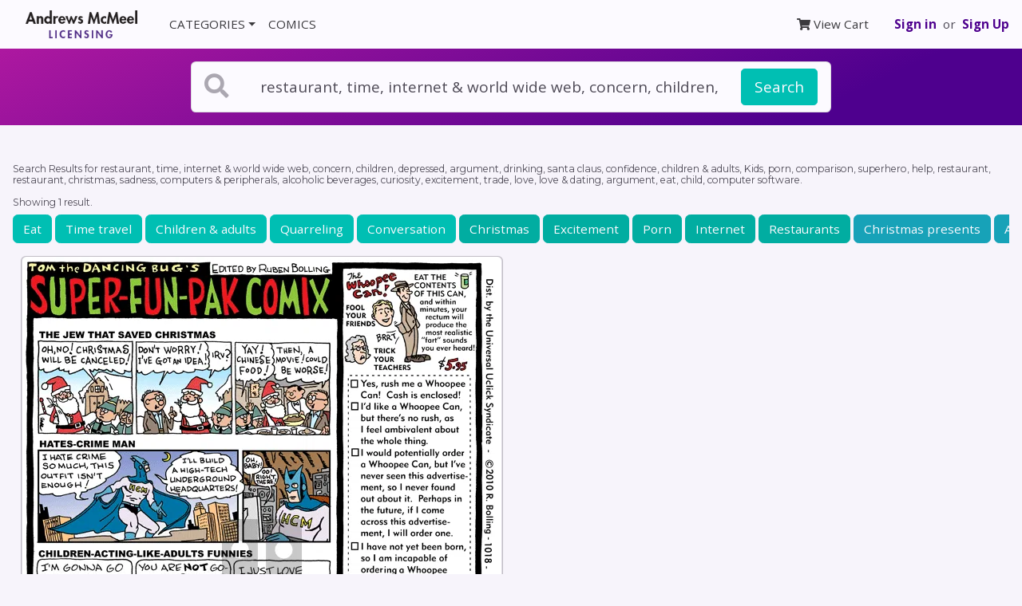

--- FILE ---
content_type: text/html; charset=utf-8
request_url: https://licensing.andrewsmcmeel.com/search?q=restaurant%2C+time%2C+internet+%26+world+wide+web%2C+concern%2C+children%2C+depressed%2C+argument%2C+drinking%2C+santa+claus%2C+confidence%2C+children+%26+adults%2C+Kids%2C+porn%2C+comparison%2C+superhero%2C+help%2C+restaurant%2C+restaurant%2C+christmas%2C+sadness%2C+computers+%26+peripherals%2C+alcoholic+beverages%2C+curiosity%2C+excitement%2C+trade%2C+love%2C+love+%26+dating%2C+argument%2C+eat%2C+child%2C+computer+software
body_size: 48774
content:
<!DOCTYPE html>
<html>
    <head>
                    <title>Search Results for restaurant, time, internet &amp; world wide web, concern, children, depressed, argument, drinking, santa claus, confidence, children &amp; adults, Kids, porn, comparison, superhero, help, restaurant, restaurant, christmas, sadness, computers &amp; peripherals, alcoholic beverages, curiosity, excitement, trade, love, love &amp; dating, argument, eat, child, computer software - Andrews McMeel Licensing</title>  
        <meta charset="utf-8">
        <meta name="viewport" content="width=device-width, initial-scale=1.0">
              <meta name="keywords" content="Licensing, Comics, Editorial Cartoons, Permissions, Rights" />
              <meta name="description" content="Visit and find the perfect comic strip or editorial cartoon for your presentation, textbook, and other publication need.">
        <link href="https://fonts.googleapis.com/css?family=Open+Sans:400,500,600,700" rel="stylesheet">
        <link href="https://fonts.googleapis.com/css?family=Montserrat:300,400,500,600,700" rel="stylesheet">
        <link rel="stylesheet" href="/css/application-arp.css">
        <link rel="stylesheet" href="https://use.fontawesome.com/releases/v5.1.0/css/solid.css" integrity="sha384-TbilV5Lbhlwdyc4RuIV/JhD8NR+BfMrvz4BL5QFa2we1hQu6wvREr3v6XSRfCTRp" crossorigin="anonymous">
        <link rel="stylesheet" href="https://use.fontawesome.com/releases/v5.1.0/css/fontawesome.css" integrity="sha384-ozJwkrqb90Oa3ZNb+yKFW2lToAWYdTiF1vt8JiH5ptTGHTGcN7qdoR1F95e0kYyG" crossorigin="anonymous">
        <link rel="apple-touch-icon" sizes="180x180" href="/favicon/apple-touch-icon.png">
        <link rel="icon" type="image/png" sizes="32x32" href="/favicon/favicon-32x32.png">
        <link rel="icon" type="image/png" sizes="16x16" href="/favicon/favicon-16x16.png">
        <link rel="manifest" href="/favicon/site.webmanifest">
        <link rel="mask-icon" href="/favicon/safari-pinned-tab.svg" color="#5bbad5">
        <meta name="msapplication-TileColor" content="#da532c">
        <meta name="theme-color" content="#ffffff">        
        <meta name="csrf-param" content="authenticity_token" />
<meta name="csrf-token" content="y2sILtJddk9qTRdvcMPHecmcERAYJK7HEeEVNq3lC+ixD0R0K+WUVThjS7S7PNlk6J16aHkkb+LsVxtCYB9TCw==" />
        

        <!-- Global site tag (gtag.js) - Google Analytics -->
        <script async src="https://www.googletagmanager.com/gtag/js?id=UA-273330-64"></script>
        <script>
            window.dataLayer = window.dataLayer || [];
            function gtag(){dataLayer.push(arguments);}
            gtag('js', new Date());

            // Sets config and automatically sends a page view to GA
            gtag('config', 'UA-273330-64', {
                'link_attribution': true,
            });
        </script>  
    </head>
    <body>
        <div class="layout-wrapper">        
            <section class="p-0 mb-5">
                <nav class="navbar navbar-expand-lg bg-white">
    <a class="navbar-brand px-3" href="/">
        <img alt="AMU Reprints" src="/assets/amu_licensing_logo.png" class="logo" style="max-width: 140px;" />
    </a>
    <button class="navbar-toggler" type="button" data-toggle="collapse" data-target="#nav-main" aria-controls="nav-main" aria-expanded="false" aria-label="Toggle navigation">
        <i class="fas fa-bars"></i>
    </button>
    <div class="collapse navbar-collapse justify-content-between" id="nav-main">
        <ul class="navbar-nav">
            <li class="nav-item dropdown">
                <a class="nav-link dropdown-toggle" href="#" id="categoriesDropdown" role="button" data-toggle="dropdown">CATEGORIES</a>
                <div class="text-dark dropdown-menu" aria-labelledby="categoriesDropdown">
                    <a class="dropdown-item" href="/categories">All Categories</a>
                        <a class="dropdown-item" href="/search?search_category=Family">Family</a>
                        <a class="dropdown-item" href="/search?search_category=Animals">Animals</a>
                        <a class="dropdown-item" href="/search?search_category=Relationships">Relationships</a>
                        <a class="dropdown-item" href="/search?search_category=Sports">Sports</a>
                        <a class="dropdown-item" href="/search?search_category=Education">Education</a>
                        <a class="dropdown-item" href="/search?search_category=Holiday">Holiday</a>
                        <a class="dropdown-item" href="/search?search_category=Entertainment">Entertainment</a>
                        <a class="dropdown-item" href="/search?search_category=Business">Business</a>
                        <a class="dropdown-item" href="/search?search_category=Health">Health</a>
                        <a class="dropdown-item" href="/search?search_category=Technology">Technology</a>
                        <a class="dropdown-item" href="/search?search_category=Medical">Medical</a>
                        <a class="dropdown-item" href="/search?search_category=Money">Money</a>
                        <a class="dropdown-item" href="/search?search_category=Psychology">Psychology</a>
                        <a class="dropdown-item" href="/search?search_category=Politics">Politics</a>
                        <a class="dropdown-item" href="/search?search_category=Legal">Legal</a>
                        <a class="dropdown-item" href="/search?search_category=Engineering">Engineering</a>
                        <a class="dropdown-item" href="/search?search_category=Science">Science</a>
                        <a class="dropdown-item" href="/search?search_category=Religion">Religion</a>
                </div>
            </li>
            <li class="nav-item">
                <a class="nav-link" href="/comics" id="comicsDropdown" role="button" data-toggle="">COMICS</a>
            </li>
            
        </ul>
        <ul class="navbar-nav">
            <li class="nav-item mr-sm-4">
                <a class="nav-link" href="/checkout/cart"><i class="fas fa-shopping-cart"></i> View Cart</a>
            </li>
            <li class="nav-item d-flex align-items-center">
                <a class="font-weight-bold" href="/users/sign_in">Sign in</a>&nbsp; or &nbsp;
                <a class="font-weight-bold" href="/users/sign_up">Sign Up</a>
            </li>
        </ul>
    </div>
    <!--end nav collapse-->
</nav>

                
                <!-- START SEARCH -->
<div class="bg-gradient">
    <div class="container-fluid">
        <div class="row justify-content-center p-3">
            <div class="col-12 col-md-10 col-lg-8">
                <!-- <p class="text-center text-gray-400">Search AMU Reprints, the number-one source for comics licensing.</p> -->
                <form class="card card-sm search__outer-container js-outer-container" action="/search" >
                    <div class="card-body row no-gutters align-items-center p-2 px-3 search__top-container js-top-container" href="#search__bottom-container">

                        <div class="col-auto">
                            <i class="fas fa-search fa-2x text-gray mr-4"></i>
                        </div>
                        <!--end of col-->
                        <div class="col mr-1">
                            <input name="q" class="form-control form-control-lg border-0 mr-1 search__input" type="search" placeholder="Search topics or keywords" value="restaurant, time, internet &amp; world wide web, concern, children, depressed, argument, drinking, santa claus, confidence, children &amp; adults, Kids, porn, comparison, superhero, help, restaurant, restaurant, christmas, sadness, computers &amp; peripherals, alcoholic beverages, curiosity, excitement, trade, love, love &amp; dating, argument, eat, child, computer software" autocomplete="off">
                        </div>
                        <!--end of col-->
                        <div class="col-auto">
                            <button class="btn btn-lg btn-secondary" type="submit" id="js-search-button">Search</button>
                        </div>
                        <!--end of col-->
                    </div>
                    <div class="collapse search-dropdown js-bottom-container" id="search__bottom-container">
                      <div class="border rounded-bottom">
                        <div class="px-3 pt-3 bg-gray-200 rounded-bottom">
                            <div class="row justify-content-center">
                                <div class="col-12 col-sm-4">
                                    <p class="mb-1 small"><b>Comics</b></p>
                                    <div class="form-group">
                                        <select name="search_comic" id="search_comic" class="custom-select">
                                            <option value="">All Comics</option>
                                            
                                                <option value="oad" >1 and Done</option>

                                                <option value="cw" >9 Chickweed Lane</option>

                                                <option value="tav" >@Tavicat</option>

                                                <option value="ad" >Adam@Home</option>

                                                <option value="ajm" >AJ and Magnus</option>

                                                <option value="ah" >Ali&#39;s House</option>

                                                <option value="ao" >Alley Oop</option>

                                                <option value="atg" >Amanda the Great</option>

                                                <option value="and" >Andertoons</option>

                                                <option value="aj" >Arlo and Janis</option>

                                                <option value="aun" >Aunty Acid</option>

                                                <option value="bab" >Baby Blues</option>

                                                <option value="bacon" >bacon</option>

                                                <option value="ba" >Baldo</option>

                                                <option value="bark" >Barkeater Lake</option>

                                                <option value="bdo" >Beardo</option>

                                                <option value="baw" >Berger &amp; Wyse</option>

                                                <option value="bmew" >Berkeley Mews</option>

                                                <option value="bt" >Betty</option>

                                                <option value="top" >Big Top</option>

                                                <option value="biov" >Biographic</option>

                                                <option value="blk" >Bleeker: The Rechargeable Dog</option>

                                                <option value="btaf" >Bob the Angry Flower</option>

                                                <option value="bob" >Bob the Squirrel</option>

                                                <option value="boz" >Bozo</option>

                                                <option value="bcn" >Breaking Cat News</option>

                                                <option value="bvp" >Brevity</option>

                                                <option value="bm" >Brian McFadden</option>

                                                <option value="kfbk" >Buckles</option>

                                                <option value="bully" >Bully</option>

                                                <option value="buni" >Buni</option>

                                                <option value="ch" >Calvin and Hobbes</option>

                                                <option value="ccf" >Cat&#39;s Cafe</option>

                                                <option value="ca" >Cathy Classics</option>

                                                <option value="catt" >Cattitude — Doggonit</option>

                                                <option value="cdt" >Chuck Draws Things</option>

                                                <option value="cd" >Citizen Dog</option>

                                                <option value="claw" >Claw</option>

                                                <option value="crcjo" >Clay Jones</option>

                                                <option value="cle" >Cleats</option>

                                                <option value="cl" >Close to Home</option>

                                                <option value="tmcom" >Compu-toon</option>

                                                <option value="co" >Cornered</option>

                                                <option value="cb" >Cow and Boy Classics</option>

                                                <option value="cbg" >Crabgrass</option>

                                                <option value="cs" >Crankshaft</option>

                                                <option value="crumb" >Crumb</option>

                                                <option value="cds" >Cul de Sac</option>

                                                <option value="cur" >Curses</option>

                                                <option value="dsh" >Dark Side of the Horse</option>

                                                <option value="dave" >Day by Dave</option>

                                                <option value="ddf" >Deep Dark Fears</option>

                                                <option value="dft" >DeFlocked</option>

                                                <option value="dco" >Dinosaur Comics</option>

                                                <option value="dff" >Doodle for Food</option>

                                                <option value="dot" >Doodle Town</option>

                                                <option value="db" >Doonesbury</option>

                                                <option value="dr" >Drabble</option>

                                                <option value="ec" >Edge City</option>

                                                <option value="end" >Endtown</option>

                                                <option value="eye" >Eyebeam</option>

                                                <option value="eyec" >Eyebeam Classic</option>

                                                <option value="fm" >F Minus</option>

                                                <option value="fmt" >Family Tree</option>

                                                <option value="far" >Farcus</option>

                                                <option value="fb" >For Better or For Worse</option>

                                                <option value="feye" >Four Eyes</option>

                                                <option value="fowl" >Fowl Language</option>

                                                <option value="ft" >FoxTrot</option>

                                                <option value="fran" >Francis</option>

                                                <option value="fk" >Frank and Ernest</option>

                                                <option value="fz" >Frazz</option>

                                                <option value="tmfba" >Fred Basset</option>

                                                <option value="fs" >Freshly Squeezed</option>

                                                <option value="fwb" >Funky Winkerbean</option>

                                                <option value="fur" >FurBabies</option>

                                                <option value="ga" >Garfield</option>

                                                <option value="ge" >Geech</option>

                                                <option value="gz" >Get Fuzzy</option>

                                                <option value="gin" >Ginger Meggs</option>

                                                <option value="glo" >Globetrotter</option>

                                                <option value="gr" >Grand Avenue</option>

                                                <option value="hair" >Haircut Practice</option>

                                                <option value="hf" >Half Full</option>

                                                <option value="hc" >Heart of the City</option>

                                                <option value="payn" >Henry Payne</option>

                                                <option value="hm" >Herman</option>

                                                <option value="wphaa" >Home and Away</option>

                                                <option value="hmfr" >Home Free</option>

                                                <option value="hccp" >Hot Comics for Cool People</option>

                                                <option value="bl" >In the Bleachers</option>

                                                <option value="ink" >Ink Pen</option>

                                                <option value="jlo" >Jake Likes Onions</option>

                                                <option value="stah" >Jeff Stahler</option>

                                                <option value="jer" >Jerry King Comics</option>

                                                <option value="jt" >JumpStart</option>

                                                <option value="jun" >Junk Drawer</option>

                                                <option value="kb" >Kid Beowulf</option>

                                                <option value="ks" >KidSpot</option>

                                                <option value="lc" >La Cucaracha</option>

                                                <option value="la" >Lalo Alcaraz</option>

                                                <option value="lrc" >Laughing Redhead Comics</option>

                                                <option value="lli" >Lay Lines</option>

                                                <option value="lsc" >Learn to Speak Cat</option>

                                                <option value="loe" >Life on Earth</option>

                                                <option value="lio" >Lio</option>

                                                <option value="lfc" >Little Fried Chicken and Sushi</option>

                                                <option value="ll" >Lola</option>

                                                <option value="lgop" >Looks Good on Paper</option>

                                                <option value="tmloo" >Loose Parts</option>

                                                <option value="lu" >Luann</option>

                                                <option value="luc" >Lucky Cow</option>

                                                <option value="lb" >Lunarbaboon</option>

                                                <option value="mtb" >M2Bulls</option>

                                                <option value="main" >Maintaining</option>

                                                <option value="moon" >Mannequin on the Moon</option>

                                                <option value="ma" >Marmaduke</option>

                                                <option value="tmmda" >Matt Davies</option>

                                                <option value="wu" >Matt Wuerker</option>

                                                <option value="mcow" >Messycow Comics</option>

                                                <option value="mex" >Mexikid Stories</option>

                                                <option value="mdj" >Mike du Jour</option>

                                                <option value="wpmle" >Mike Lester</option>

                                                <option value="mpe" >Mike Peters</option>

                                                <option value="pch" >Miss Peach</option>

                                                <option value="mcf" >Moderately Confused</option>

                                                <option value="mt" >Monty</option>

                                                <option value="mgg" >Mother Goose and Grimm</option>

                                                <option value="ml" >Mr. Lowe</option>

                                                <option value="mutt" >Mutt &amp; Jeff</option>

                                                <option value="nc" >Nancy</option>

                                                <option value="nccl" >Nancy Classics</option>

                                                <option value="ndn" >Next Door Neighbors</option>

                                                <option value="nq" >Non Sequitur</option>

                                                <option value="nih" >Not Invented Here</option>

                                                <option value="osa" >Our Super Adventure</option>

                                                <option value="oh" >Over the Hedge</option>

                                                <option value="ob" >Overboard</option>

                                                <option value="po" >Pat Oliphant</option>

                                                <option value="pe" >Peanuts</option>

                                                <option value="pecl" >Peanuts Begins</option>

                                                <option value="pb" >Pearls Before Swine</option>

                                                <option value="pbf" >Perry Bible Fellowship</option>

                                                <option value="wppic" >Pickles</option>

                                                <option value="poc" >Pooch Cafe</option>

                                                <option value="poor" >Poorcraft</option>

                                                <option value="pdl" >Poorly Drawn Lines</option>

                                                <option value="prc" >Prickly City</option>

                                                <option value="qn" >Questionable Quotebook</option>

                                                <option value="ri" >Randolph Itch, 2 a.m.</option>

                                                <option value="rl" >Real Life Adventures</option>

                                                <option value="rc" >Reality Check</option>

                                                <option value="reb" >Rebecca Hendin</option>

                                                <option value="wpred" >Red and Rover</option>

                                                <option value="rpa" >Richard&#39;s Poor Almanac</option>

                                                <option value="rh" >Rip Haywire</option>

                                                <option value="rp" >Ripley&#39;s Believe It or Not</option>

                                                <option value="roge" >Rob Rogers</option>

                                                <option value="rab" >Robbie and Bobby</option>

                                                <option value="aria" >Robert Ariail</option>

                                                <option value="rr" >Rose is Rose</option>

                                                <option value="sasc" >Sarah&#39;s Scribbles</option>

                                                <option value="shl" >Sherman&#39;s Lagoon</option>

                                                <option value="shcc" >Shortcuts Classic</option>

                                                <option value="sketch" >Sketchshark Comics</option>

                                                <option value="potatoes" >Small Potatoes</option>

                                                <option value="sez" >Snow Sez</option>

                                                <option value="sots" >Spirit of the Staircase</option>

                                                <option value="cok" >Steven V. Roberts</option>

                                                <option value="sticky" >Sticky Comics</option>

                                                <option value="ssc" >Stone Soup</option>

                                                <option value="sc" >Stuart Carlson</option>

                                                <option value="snt" >Sunny Street</option>

                                                <option value="swe" >Swan Eaters</option>

                                                <option value="tm" >Tank McNamara</option>

                                                <option value="tr" >Ted Rall</option>

                                                <option value="tc" >Ten Cats</option>

                                                <option value="texx" >Tex</option>

                                                <option value="tab" >Thatababy</option>

                                                <option value="abc" >The Adventures of Business Cat</option>

                                                <option value="anc" >The Ancients</option>

                                                <option value="tas" >The Argyle Sweater</option>

                                                <option value="ay" >The Awkward Yeti</option>

                                                <option value="bi" >The Big Picture</option>

                                                <option value="bo" >The Boondocks</option>

                                                <option value="bnl" >The Born Loser</option>

                                                <option value="bu" >The Buckets</option>

                                                <option value="fed" >The Comic Strip That Has A Finale Every Day</option>

                                                <option value="tdd" >The Daily Drawing</option>

                                                <option value="di" >The Dinette Set</option>

                                                <option value="dp" >The Duplex</option>

                                                <option value="eld" >The Elderberries</option>

                                                <option value="fmc" >The Flying McCoys</option>

                                                <option value="fu" >The Fusco Brothers</option>

                                                <option value="gw" >The Grizzwells</option>

                                                <option value="kl" >The Knight Life</option>

                                                <option value="lkh" >The Lockhorns</option>

                                                <option value="lkhsp" >The Lockhorns en Español</option>

                                                <option value="post" >The Postscript</option>

                                                <option value="wml" >The Wandering Melon</option>

                                                <option value="tww" >The Worried Well</option>

                                                <option value="dsz" >Today&#39;s Szep</option>

                                                <option value="td" >Tom the Dancing Bug</option>

                                                <option value="tt" >Tom Toles</option>

                                                <option value="tmcm" >Too Much Coffee Man</option>

                                                <option value="ufo" >UFO</option>

                                                <option value="fl" >Uncle Art&#39;s Funland</option>

                                                <option value="cwvwo" >Views of the World</option>

                                                <option value="cwvaf" >ViewsAfrica</option>

                                                <option value="cwvam" >ViewsAmerica</option>

                                                <option value="cwvas" >ViewsAsia</option>

                                                <option value="cwbus" >ViewsBusiness</option>

                                                <option value="cwveu" >ViewsEurope</option>

                                                <option value="cwvla" >ViewsLatinAmerica</option>

                                                <option value="cwvme" >ViewsMidEast</option>

                                                <option value="juba" >Viivi &amp; Wagner</option>

                                                <option value="wtd" >W.T. Duck</option>

                                                <option value="wtb" >Wallace the Brave</option>

                                                <option value="warped" >Warped</option>

                                                <option value="wayne" >WaynoVision</option>

                                                <option value="litt" >Win, Lose, Drew</option>

                                                <option value="wd" >Working Daze</option>

                                                <option value="wow" >World of Wonder</option>

                                                <option value="wh" >Wrong Hands</option>

                                                <option value="wm" >WuMo</option>

                                                <option value="yaff" >Yaffle</option>

                                                <option value="yeah" >Yeah It’s Chill</option>

                                                <option value="zi" >Ziggy</option>
[#&lt;Feature:0x000058069bffb370 @id=1424, @name=&quot;1 and Done&quot;, @short_name=&quot;1-and-done&quot;, @about_html=nil, @creators=[&quot;Eric Scott&quot;], @main_category=&quot;entertainment&quot;, @about=&quot;&quot;, @byline=&quot;&quot;, @feature_code=&quot;oad&quot;, @copyright=&quot;1 AND DONE © Eric Scott. Reprinted with permission of ANDREWS MCMEEL SYNDICATION. All rights reserved.&quot;, @thumbnail_url=&quot;https://avatar.amuniversal.com/feature_avatars/avatars_large/features/oad/tiny_avatar.png&quot;, @feature_assets=[], @requires_followup=false&gt;, #&lt;Feature:0x000058069bffae20 @id=358, @name=&quot;9 Chickweed Lane&quot;, @short_name=&quot;9chickweedlane&quot;, @about_html=&quot;&lt;p&gt;A rarity in the comics, &lt;i&gt;9 Chickweed Lane&lt;/i&gt; spotlights music and dance with superb artistry that complements Brooke McEldowney&#39;s strong-minded characters.&lt;/p&gt;&quot;, @creators=[&quot;Brooke McEldowney&quot;], @main_category=&quot;relationships&quot;, @about=&quot;&quot;, @byline=&quot;&quot;, @feature_code=&quot;cw&quot;, @copyright=&quot;9 CHICKWEED LANE © Brooke McEldowney. Used By Permission of ANDREWS MCMEEL SYNDICATION. All Rights Reserved.&quot;, @thumbnail_url=&quot;https://avatar.amuniversal.com/feature_avatars/avatars_large/features/cw/tiny_avatar.png&quot;, @feature_assets=[], @requires_followup=false&gt;, #&lt;Feature:0x000058069bffaab0 @id=1503, @name=&quot;@Tavicat&quot;, @short_name=&quot;tavicat&quot;, @about_html=nil, @creators=[&quot;Rikki Simons&quot;, &quot;Tavisha Wolfgarth-Simons&quot;], @main_category=nil, @about=&quot;&quot;, @byline=&quot;&quot;, @feature_code=&quot;tav&quot;, @copyright=nil, @thumbnail_url=&quot;https://avatar.amuniversal.com/feature_avatars/avatars_large/features/tav/tiny_avatar.png&quot;, @feature_assets=[], @requires_followup=false&gt;, #&lt;Feature:0x000058069bffa880 @id=200, @name=&quot;Adam@Home&quot;, @short_name=&quot;adamathome&quot;, @about_html=&quot;&lt;p&gt;The adventures of Adam Newman: a family man who&#39;s left the rat race in search of the perfect work-life balance ... and the world&#39;s best coffee.&lt;/p&gt;&quot;, @creators=[&quot;Rob Harrell&quot;], @main_category=&quot;technology&quot;, @about=&quot;&quot;, @byline=&quot;&quot;, @feature_code=&quot;ad&quot;, @copyright=&quot;ADAM @ HOME © by ANDREWS MCMEEL SYNDICATION. Reprinted with permission. All rights reserved.&quot;, @thumbnail_url=&quot;https://avatar.amuniversal.com/feature_avatars/avatars_large/features/ad/tiny_avatar.png&quot;, @feature_assets=[], @requires_followup=false&gt;, #&lt;Feature:0x000058069bffa4c0 @id=1516, @name=&quot;AJ and Magnus&quot;, @short_name=&quot;aj-and-magnus&quot;, @about_html=&quot;AJ &amp; Magnus is comic about family. Our characters and strips are fictionalized versions of our own family and experiences, for better or worse. At the end of the day we just want people to smile and see the world is made up of so many people who all want the same things deep down inside, no matter what their outside may look like. AJ &amp; Magnus is written by Bryan Steel and illustrated by Simon Steel.&quot;, @creators=[&quot;Bryan and Simon Steel&quot;], @main_category=nil, @about=&quot;&quot;, @byline=&quot;&quot;, @feature_code=&quot;ajm&quot;, @copyright=nil, @thumbnail_url=&quot;https://avatar.amuniversal.com/feature_avatars/avatars_large/features/ajm/tiny_avatar.png&quot;, @feature_assets=[], @requires_followup=false&gt;, #&lt;Feature:0x000058069bffa150 @id=1519, @name=&quot;Ali&#39;s House&quot;, @short_name=&quot;alis-house&quot;, @about_html=nil, @creators=[&quot;Marguerite Dabaie&quot;, &quot;Tom Hart&quot;], @main_category=nil, @about=&quot;&quot;, @byline=&quot;&quot;, @feature_code=&quot;ah&quot;, @copyright=nil, @thumbnail_url=&quot;https://avatar.amuniversal.com/feature_avatars/avatars_large/features/ah/tiny_avatar.png&quot;, @feature_assets=[], @requires_followup=false&gt;, #&lt;Feature:0x000058069bff9de0 @id=805, @name=&quot;Alley Oop&quot;, @short_name=&quot;alley-oop&quot;, @about_html=&quot;&lt;p&gt;&lt;i&gt;Alley Oop&lt;/i&gt; is the classic caveman comic strip revolving around the irrepressible Alley Oop, who travels from prehistoric Moo all the way to the 21st century in his friend Doc Wonmug&#39;s time machine.&lt;/p&gt;&quot;, @creators=[&quot;Jonathan Lemon&quot;, &quot;Joey Alison Sayers&quot;], @main_category=&quot;relationships&quot;, @about=&quot;&quot;, @byline=&quot;&quot;, @feature_code=&quot;ao&quot;, @copyright=&quot;Alley Oop @ UFS, Inc. Used By Permission of ANDREWS MCMEEL SYNDICATION for UFS. All rights reserved.&quot;, @thumbnail_url=&quot;https://avatar.amuniversal.com/feature_avatars/avatars_large/features/ao/tiny_avatar.png&quot;, @feature_assets=[], @requires_followup=false&gt;, #&lt;Feature:0x000058069bff96d8 @id=1561, @name=&quot;Amanda the Great&quot;, @short_name=&quot;amanda-the-great&quot;, @about_html=nil, @creators=[&quot;Amanda El-Dweek&quot;], @main_category=nil, @about=&quot;&quot;, @byline=&quot;&quot;, @feature_code=&quot;atg&quot;, @copyright=nil, @thumbnail_url=&quot;https://avatar.amuniversal.com/feature_avatars/avatars_large/features/atg/tiny_avatar.png&quot;, @feature_assets=[], @requires_followup=false&gt;, #&lt;Feature:0x000058069bff9408 @id=930, @name=&quot;Andertoons&quot;, @short_name=&quot;andertoons&quot;, @about_html=nil, @creators=[&quot;Mark Anderson&quot;], @main_category=nil, @about=&quot;&quot;, @byline=&quot;&quot;, @feature_code=&quot;and&quot;, @copyright=nil, @thumbnail_url=&quot;https://avatar.amuniversal.com/feature_avatars/avatars_large/features/and/tiny_avatar.png&quot;, @feature_assets=[], @requires_followup=false&gt;, #&lt;Feature:0x000058069bff90c0 @id=467, @name=&quot;Arlo and Janis&quot;, @short_name=&quot;arloandjanis&quot;, @about_html=&quot;&lt;p&gt;From the ugly sofa that is the center of the \&quot;Arlo &amp; Janis\&quot; universe, this shapeshifting comic strip has been just about everywhere, from unvarnished human drama to flights of unfettered comic fantasy, from unabashed pathos to pithy observational wit. The characters Arlo and Janis have played the parts of mermaids, squirrels, alligators and grasshoppers over the years, all while exploring the unexaggerated human condition and managing to become one of the most believable families in the funny pages. This unique approach has garnered Arlo and Janis an intelligent and engaged readership and guaranteed that a percentage of it will be confused and disgruntled at any given moment.&lt;/p&gt;&quot;, @creators=[&quot;Jimmy Johnson&quot;], @main_category=&quot;relationships&quot;, @about=&quot;&quot;, @byline=&quot;&quot;, @feature_code=&quot;aj&quot;, @copyright=&quot;ARLO &amp; JANIS © Johnson. Used By Permission of ANDREWS MCMEEL SYNDICATION for UFS. All Rights Reserved.&quot;, @thumbnail_url=&quot;https://avatar.amuniversal.com/feature_avatars/avatars_large/features/aj/tiny_avatar.png&quot;, @feature_assets=[], @requires_followup=false&gt;, #&lt;Feature:0x000058069bff8be8 @id=1236, @name=&quot;Aunty Acid&quot;, @short_name=&quot;aunty-acid&quot;, @about_html=nil, @creators=[&quot;Ged Backland&quot;], @main_category=nil, @about=&quot;&quot;, @byline=&quot;&quot;, @feature_code=&quot;aun&quot;, @copyright=nil, @thumbnail_url=&quot;https://avatar.amuniversal.com/feature_avatars/avatars_large/features/aun/tiny_avatar.png&quot;, @feature_assets=[], @requires_followup=false&gt;, #&lt;Feature:0x000058069bff89b8 @id=1712, @name=&quot;Baby Blues&quot;, @short_name=&quot;babyblues&quot;, @about_html=&quot;Baby Blues has enchanted new parents, grandparents and kids alike since it first appeared on the comics pages in 1990. As the years passed, the list of newspapers carrying the feature has grown almost as fast as the MacPhersons&#39; kids!&quot;, @creators=[&quot;Rick Kirkman and Jerry Scott&quot;], @main_category=&quot;family&quot;, @about=&quot;&quot;, @byline=&quot;&quot;, @feature_code=&quot;bab&quot;, @copyright=&quot;© Baby Blues Bros, LLC, dist. by Andrews McMeel Syndication&quot;, @thumbnail_url=&quot;https://avatar.amuniversal.com/feature_avatars/avatars_large/features/bab/tiny_avatar.png&quot;, @feature_assets=[], @requires_followup=false&gt;, #&lt;Feature:0x000058069bff8760 @id=1520, @name=&quot;bacon&quot;, @short_name=&quot;bacon&quot;, @about_html=nil, @creators=[&quot;Lonnie Millsap&quot;], @main_category=&quot;entertainment&quot;, @about=&quot;&quot;, @byline=&quot;&quot;, @feature_code=&quot;bacon&quot;, @copyright=&quot;BACON © Lonnie Millsap. Reprinted with permission of ANDREWS MCMEEL SYNDICATION. All rights reserved.&quot;, @thumbnail_url=&quot;https://avatar.amuniversal.com/feature_avatars/avatars_large/features/bacon/tiny_avatar.png&quot;, @feature_assets=[], @requires_followup=false&gt;, #&lt;Feature:0x000058069bff8238 @id=204, @name=&quot;Baldo&quot;, @short_name=&quot;baldo&quot;, @about_html=&quot;&lt;p&gt;The ground-breaking comic &lt;i&gt;Baldo&lt;/i&gt; follows the lives of a Latino teen, Baldo Bermudez, and his warm and humorous family in modern-day America.&lt;/p&gt;&quot;, @creators=[&quot;Hector D. Cantú and Carlos Castellanos&quot;], @main_category=&quot;family&quot;, @about=&quot;&quot;, @byline=&quot;&quot;, @feature_code=&quot;ba&quot;, @copyright=&quot;BALDO © Baldo Partnership. Dist. By ANDREWS MCMEEL SYNDICATION. Reprinted with permission. All rights reserved.&quot;, @thumbnail_url=&quot;https://avatar.amuniversal.com/feature_avatars/avatars_large/features/ba/tiny_avatar.png&quot;, @feature_assets=[], @requires_followup=false&gt;, #&lt;Feature:0x000058069c007f30 @id=3, @name=&quot;Barkeater Lake&quot;, @short_name=&quot;barkeaterlake&quot;, @about_html=nil, @creators=[&quot;Corey Pandolph&quot;], @main_category=nil, @about=&quot;&quot;, @byline=&quot;&quot;, @feature_code=&quot;bark&quot;, @copyright=nil, @thumbnail_url=&quot;https://avatar.amuniversal.com/feature_avatars/avatars_large/features/bark/tiny_avatar.png&quot;, @feature_assets=[], @requires_followup=false&gt;, #&lt;Feature:0x000058069c007b48 @id=1068, @name=&quot;Beardo&quot;, @short_name=&quot;beardo&quot;, @about_html=nil, @creators=[&quot;Dan Dougherty&quot;], @main_category=nil, @about=&quot;&quot;, @byline=&quot;&quot;, @feature_code=&quot;bdo&quot;, @copyright=nil, @thumbnail_url=&quot;https://avatar.amuniversal.com/feature_avatars/avatars_large/features/bdo/tiny_avatar.png&quot;, @feature_assets=[], @requires_followup=false&gt;, #&lt;Feature:0x000058069c007698 @id=1065, @name=&quot;Berger &amp; Wyse&quot;, @short_name=&quot;berger-and-wyse&quot;, @about_html=nil, @creators=[&quot;Pascal Wyse&quot;, &quot;Joe Berger&quot;], @main_category=nil, @about=&quot;&quot;, @byline=&quot;&quot;, @feature_code=&quot;baw&quot;, @copyright=nil, @thumbnail_url=&quot;https://avatar.amuniversal.com/feature_avatars/avatars_large/features/baw/tiny_avatar.png&quot;, @feature_assets=[], @requires_followup=false&gt;, #&lt;Feature:0x000058069c007300 @id=1353, @name=&quot;Berkeley Mews&quot;, @short_name=&quot;berkeley-mews&quot;, @about_html=nil, @creators=[&quot;Ben Zaehringer&quot;], @main_category=nil, @about=&quot;&quot;, @byline=&quot;&quot;, @feature_code=&quot;bmew&quot;, @copyright=nil, @thumbnail_url=&quot;https://avatar.amuniversal.com/feature_avatars/avatars_large/features/bmew/tiny_avatar.png&quot;, @feature_assets=[], @requires_followup=false&gt;, #&lt;Feature:0x000058069c006e00 @id=468, @name=&quot;Betty&quot;, @short_name=&quot;betty&quot;, @about_html=&quot;Betty is a smart, savvy comic character who is unapologetically ordinary, happy and female. Betty is a truly modern woman - a wife, mother and working woman.&quot;, @creators=[&quot;Gary Delainey&quot;, &quot;Gerry Rasmussen&quot;], @main_category=&quot;family&quot;, @about=&quot;&quot;, @byline=&quot;&quot;, @feature_code=&quot;bt&quot;, @copyright=&quot;BETTY © Gerry Rasmussen and Gary Delainey. Reprinted by permission of ANDREWS MCMEEL SYNDICATION for UFS.  All rights reserved.&quot;, @thumbnail_url=&quot;https://avatar.amuniversal.com/feature_avatars/avatars_large/features/bt/tiny_avatar.png&quot;, @feature_assets=[], @requires_followup=false&gt;, #&lt;Feature:0x000058069c006bd0 @id=220, @name=&quot;Big Top&quot;, @short_name=&quot;bigtop&quot;, @about_html=nil, @creators=[&quot;Rob Harrell&quot;], @main_category=&quot;entertainment&quot;, @about=&quot;&quot;, @byline=&quot;&quot;, @feature_code=&quot;top&quot;, @copyright=&quot;BIG TOP © Rob Harrell. Used by permission of ANDREWS MCMEEL SYNDICATION. All rights reserved.&quot;, @thumbnail_url=&quot;https://avatar.amuniversal.com/feature_avatars/avatars_large/features/top/tiny_avatar.png&quot;, @feature_assets=[], @requires_followup=false&gt;, #&lt;Feature:0x000058069c006900 @id=211, @name=&quot;Biographic&quot;, @short_name=&quot;biographic&quot;, @about_html=&quot;&lt;p&gt;&lt;i&gt;Biographic&lt;/i&gt; combines Steve McGarry&#39;s bold, realistic artwork with succinct biographies of today&#39;s hottest stars.&lt;/p&gt;&quot;, @creators=[&quot;Steve McGarry&quot;], @main_category=nil, @about=&quot;&quot;, @byline=&quot;&quot;, @feature_code=&quot;biov&quot;, @copyright=nil, @thumbnail_url=&quot;https://avatar.amuniversal.com/feature_avatars/avatars_large/features/biov/tiny_avatar.png&quot;, @feature_assets=[], @requires_followup=false&gt;, #&lt;Feature:0x000058069c006478 @id=25, @name=&quot;Bleeker: The Rechargeable Dog&quot;, @short_name=&quot;bleeker&quot;, @about_html=&quot;&lt;p&gt;&lt;i&gt;Bleeker: The Rechargeable Dog&lt;/i&gt; is a charming, high-tech take on the classic story of a boy and his dog.&lt;/p&gt;&quot;, @creators=[&quot;Jonathan Mahood&quot;], @main_category=nil, @about=&quot;&quot;, @byline=&quot;&quot;, @feature_code=&quot;blk&quot;, @copyright=nil, @thumbnail_url=&quot;https://avatar.amuniversal.com/feature_avatars/avatars_large/features/blk/tiny_avatar.png&quot;, @feature_assets=[], @requires_followup=false&gt;, #&lt;Feature:0x000058069c0061f8 @id=1732, @name=&quot;Bob the Angry Flower&quot;, @short_name=&quot;bob-the-angry-flower&quot;, @about_html=&quot;Bob the Angry Flower is an alt-weekly strip about politics, science, religion, pop culture, and our universal need not to step in poop. If it exists, chances are there&#39;s a searingly insightful and hilarious Bob the Angry Flower cartoon about it!&quot;, @creators=[&quot;Stephen Notley&quot;], @main_category=nil, @about=&quot;&quot;, @byline=&quot;&quot;, @feature_code=&quot;btaf&quot;, @copyright=nil, @thumbnail_url=&quot;https://avatar.amuniversal.com/feature_avatars/avatars_large/features/btaf/tiny_avatar.png&quot;, @feature_assets=[], @requires_followup=false&gt;, #&lt;Feature:0x000058069c005ed8 @id=26, @name=&quot;Bob the Squirrel&quot;, @short_name=&quot;bobthesquirrel&quot;, @about_html=&quot;&lt;p&gt;&lt;i&gt;Bob the Squirrel&lt;/i&gt; combines a cranky squirrel, an obsessive compulsive cartoonist, and the woman who loves the cartoonist and tolerates the squirrel. Clearly, hijinks ensue.&lt;/p&gt;&quot;, @creators=[&quot;Frank Page&quot;], @main_category=nil, @about=&quot;&quot;, @byline=&quot;&quot;, @feature_code=&quot;bob&quot;, @copyright=nil, @thumbnail_url=&quot;https://avatar.amuniversal.com/feature_avatars/avatars_large/features/bob/tiny_avatar.png&quot;, @feature_assets=[], @requires_followup=false&gt;, #&lt;Feature:0x000058069c0059d8 @id=1700, @name=&quot;Bozo&quot;, @short_name=&quot;bozo&quot;, @about_html=nil, @creators=[&quot;Foxo Reardon&quot;], @main_category=nil, @about=&quot;&quot;, @byline=&quot;&quot;, @feature_code=&quot;boz&quot;, @copyright=nil, @thumbnail_url=&quot;https://avatar.amuniversal.com/feature_avatars/avatars_large/features/boz/tiny_avatar.png&quot;, @feature_assets=[], @requires_followup=false&gt;, #&lt;Feature:0x000058069c005758 @id=1330, @name=&quot;Breaking Cat News&quot;, @short_name=&quot;breaking-cat-news&quot;, @about_html=&quot;“Cats reporting on news that matters to cats.”&quot;, @creators=[&quot;Georgia Dunn&quot;], @main_category=&quot;animals&quot;, @about=&quot;&quot;, @byline=&quot;&quot;, @feature_code=&quot;bcn&quot;, @copyright=&quot;BREAKING CAT NEWS © Georgia Dunn. Dist. By ANDREWS MCMEEL SYNDICATION. Reprinted with permission. All rights reserved.&quot;, @thumbnail_url=&quot;https://avatar.amuniversal.com/feature_avatars/avatars_large/features/bcn/tiny_avatar.png&quot;, @feature_assets=[], @requires_followup=false&gt;, #&lt;Feature:0x000058069c005500 @id=816, @name=&quot;Brevity&quot;, @short_name=&quot;brevity&quot;, @about_html=&quot;&lt;p&gt;&lt;i&gt;Brevity&lt;/i&gt; is amusingly idiosyncratic and often uproariously funny. The single-panel comic takes bizarre and unexpected detours through pop culture and modern society, delighting in witty wordplay and situations so absurd you have to laugh.&lt;/p&gt;\r\n&quot;, @creators=[&quot;Dan Thompson&quot;], @main_category=&quot;entertainment&quot;, @about=&quot;&quot;, @byline=&quot;&quot;, @feature_code=&quot;bvp&quot;, @copyright=&quot;BREVITY © Dist. By ANDREWS MCMEEL SYNDICATION. Reprinted with permission. All rights reserved.&quot;, @thumbnail_url=&quot;https://avatar.amuniversal.com/feature_avatars/avatars_large/features/bvp/tiny_avatar.png&quot;, @feature_assets=[], @requires_followup=false&gt;, #&lt;Feature:0x000058069c005078 @id=1289, @name=&quot;Brian McFadden&quot;, @short_name=&quot;brian-mcfadden&quot;, @about_html=nil, @creators=[&quot;Brian McFadden&quot;], @main_category=nil, @about=&quot;&quot;, @byline=&quot;&quot;, @feature_code=&quot;bm&quot;, @copyright=nil, @thumbnail_url=&quot;https://avatar.amuniversal.com/feature_avatars/avatars_large/features/bm/tiny_avatar.png&quot;, @feature_assets=[], @requires_followup=false&gt;, #&lt;Feature:0x000058069c004df8 @id=1192, @name=&quot;Buckles&quot;, @short_name=&quot;buckles&quot;, @about_html=nil, @creators=[&quot;David Gilbert&quot;], @main_category=nil, @about=&quot;&quot;, @byline=&quot;&quot;, @feature_code=&quot;kfbk&quot;, @copyright=nil, @thumbnail_url=&quot;https://avatar.amuniversal.com/feature_avatars/avatars_large/features/kfbk/tiny_avatar.png&quot;, @feature_assets=[], @requires_followup=false&gt;, #&lt;Feature:0x000058069c004ab0 @id=1305, @name=&quot;Bully&quot;, @short_name=&quot;bully&quot;, @about_html=&quot;Bully is a comic strip expressed entirely by images, starring Bully, a surly French bulldog and Bob his diminutive owner. Bully and Bob share a love/ hate relationship as Bob tries to avoid the wild life at all costs, while Bully craves it.&quot;, @creators=[&quot;Andrew Paavola&quot;], @main_category=nil, @about=&quot;&quot;, @byline=&quot;&quot;, @feature_code=&quot;bully&quot;, @copyright=nil, @thumbnail_url=&quot;https://avatar.amuniversal.com/feature_avatars/avatars_large/features/bully/tiny_avatar.png&quot;, @feature_assets=[], @requires_followup=false&gt;, #&lt;Feature:0x000058069c004678 @id=901, @name=&quot;Buni&quot;, @short_name=&quot;buni&quot;, @about_html=nil, @creators=[&quot;Ryan Pagelow&quot;], @main_category=nil, @about=&quot;&quot;, @byline=&quot;&quot;, @feature_code=&quot;buni&quot;, @copyright=nil, @thumbnail_url=&quot;https://avatar.amuniversal.com/feature_avatars/avatars_large/features/buni/tiny_avatar.png&quot;, @feature_assets=[], @requires_followup=false&gt;, #&lt;Feature:0x000058069c004448 @id=344, @name=&quot;Calvin and Hobbes&quot;, @short_name=&quot;calvinandhobbes&quot;, @about_html=&quot;One of the most famous and popular comic strips of all time, Bill Watterson&#39;s &lt;i&gt;Calvin and Hobbes&lt;/i&gt; has been a timeless worldwide favorite since its introduction in 1985. The beloved comic follows the richly imaginative adventures of 6-year-old Calvin and his trusty tiger, Hobbes. Whether you enjoyed it as a child while expanding your vocabulary, as an adult in the newspaper or if you are reacquainting yourself with these cultural icons, &lt;i&gt;Calvin and Hobbes&lt;/i&gt; will continue to astound and delight you. \r\n\r\nFollow the official Calvin and Hobbes accounts on &lt;a href=\&quot;http://facebook.com/calvinandhobbes\&quot; target=\&quot;_blank\&quot;&gt;Facebook&lt;/a&gt; and &lt;a href=\&quot;http://twitter.com/calvinandhobbes\&quot; target=\&quot;_blank\&quot;&gt;Twitter&lt;/a&gt; to hear about publishing news, events and giveaways involving a boy, his pet tiger and their brilliant creator. \r\n\r\n&lt;i&gt;Calvin and Hobbes&lt;/i&gt; is not available domestically for syndication. It is only available for syndication to international clients.&quot;, @creators=[&quot;Bill Watterson&quot;], @main_category=&quot;family&quot;, @about=&quot;&quot;, @byline=&quot;&quot;, @feature_code=&quot;ch&quot;, @copyright=&quot;CALVIN AND HOBBES © Watterson. Reprinted with permission of ANDREWS MCMEEL SYNDICATION.  All rights reserved.&quot;, @thumbnail_url=&quot;https://avatar.amuniversal.com/feature_avatars/avatars_large/features/ch/tiny_avatar.png&quot;, @feature_assets=[], @requires_followup=true&gt;, #&lt;Feature:0x000058069c00bce8 @id=1659, @name=&quot;Cat&#39;s Cafe&quot;, @short_name=&quot;cats-cafe&quot;, @about_html=&quot;Everyone is welcome at Cat’s Café! There is always a seat and someone to talk to. Follow Cat, Penguin, and Rabbit along with a variety of other special animals, form a wonderful place where everyone can feel warm, fuzzy, and accepted.&quot;, @creators=[&quot;Gwen Tarpley&quot;], @main_category=nil, @about=&quot;&quot;, @byline=&quot;&quot;, @feature_code=&quot;ccf&quot;, @copyright=nil, @thumbnail_url=&quot;https://avatar.amuniversal.com/feature_avatars/avatars_large/features/ccf/tiny_avatar.png&quot;, @feature_assets=[], @requires_followup=false&gt;, #&lt;Feature:0x000058069c00b950 @id=170, @name=&quot;Cathy Classics&quot;, @short_name=&quot;cathy&quot;, @about_html=&quot;A comic page heroine struggles with the four basic guilt groups: Food, Love, Mother and Career.&quot;, @creators=[&quot;Cathy Guisewite&quot;], @main_category=&quot;relationships&quot;, @about=&quot;&quot;, @byline=&quot;&quot;, @feature_code=&quot;ca&quot;, @copyright=&quot;CATHY © Cathy Guisewite. Reprinted with permission of ANDREWS MCMEEL SYNDICATION. All rights reserved.&quot;, @thumbnail_url=&quot;https://avatar.amuniversal.com/feature_avatars/avatars_large/features/ca/tiny_avatar.png&quot;, @feature_assets=[], @requires_followup=false&gt;, #&lt;Feature:0x000058069c00b3d8 @id=1498, @name=&quot;Cattitude — Doggonit&quot;, @short_name=&quot;cattitude-doggonit&quot;, @about_html=nil, @creators=[&quot;Anthony Smith&quot;], @main_category=nil, @about=&quot;&quot;, @byline=&quot;&quot;, @feature_code=&quot;catt&quot;, @copyright=nil, @thumbnail_url=&quot;https://avatar.amuniversal.com/feature_avatars/avatars_large/features/catt/tiny_avatar.png&quot;, @feature_assets=[], @requires_followup=false&gt;, #&lt;Feature:0x000058069c00b090 @id=1667, @name=&quot;Chuck Draws Things&quot;, @short_name=&quot;chuck-draws-things&quot;, @about_html=nil, @creators=[&quot;Chuck Mullin&quot;], @main_category=nil, @about=&quot;&quot;, @byline=&quot;&quot;, @feature_code=&quot;cdt&quot;, @copyright=nil, @thumbnail_url=&quot;https://avatar.amuniversal.com/feature_avatars/avatars_large/features/cdt/tiny_avatar.png&quot;, @feature_assets=[], @requires_followup=false&gt;, #&lt;Feature:0x000058069c00ad48 @id=225, @name=&quot;Citizen Dog&quot;, @short_name=&quot;citizendog&quot;, @about_html=nil, @creators=[&quot;Mark O&#39;Hare&quot;], @main_category=nil, @about=&quot;&quot;, @byline=&quot;&quot;, @feature_code=&quot;cd&quot;, @copyright=nil, @thumbnail_url=&quot;https://avatar.amuniversal.com/feature_avatars/avatars_large/features/cd/tiny_avatar.png&quot;, @feature_assets=[], @requires_followup=false&gt;, #&lt;Feature:0x000058069c00a7f8 @id=1500, @name=&quot;Claw&quot;, @short_name=&quot;claw&quot;, @about_html=nil, @creators=[&quot;Cathy Law&quot;], @main_category=nil, @about=&quot;&quot;, @byline=&quot;&quot;, @feature_code=&quot;claw&quot;, @copyright=nil, @thumbnail_url=&quot;https://avatar.amuniversal.com/feature_avatars/avatars_large/features/claw/tiny_avatar.png&quot;, @feature_assets=[], @requires_followup=false&gt;, #&lt;Feature:0x000058069c00a488 @id=242, @name=&quot;Clay Jones&quot;, @short_name=&quot;clayjones&quot;, @about_html=nil, @creators=[&quot;Clay Jones&quot;], @main_category=nil, @about=&quot;&quot;, @byline=&quot;&quot;, @feature_code=&quot;crcjo&quot;, @copyright=nil, @thumbnail_url=&quot;https://avatar.amuniversal.com/feature_avatars/avatars_large/features/crcjo/tiny_avatar.png&quot;, @feature_assets=[], @requires_followup=false&gt;, #&lt;Feature:0x000058069c00a140 @id=228, @name=&quot;Cleats&quot;, @short_name=&quot;cleats&quot;, @about_html=&quot;As any soccer mom or dad knows, the sport has been steadily growing in popularity in recent years, especially among young people! Kids will love a comic about one of their favorite sports, and parents will relate to the comic&#39;s ever-supportive band of carpooling, game-attending, ref-scoffing parents. Join this group of pals, parents and coaches in their favorite game: soccer! Cleats also follows the gang&amp;rsquo;s adventures in other sports. Playing tennis, baseball, golf, gymnastics, skateboarding and more, the kids and their parents laugh their way through games and practices.&quot;, @creators=[&quot;Bill Hinds&quot;], @main_category=&quot;sports&quot;, @about=&quot;&quot;, @byline=&quot;&quot;, @feature_code=&quot;cle&quot;, @copyright=&quot;CLEATS © Bill Hinds. Dist. By ANDREWS MCMEEL SYNDICATION. Reprinted with permission. All rights reserved.&quot;, @thumbnail_url=&quot;https://avatar.amuniversal.com/feature_avatars/avatars_large/features/cle/tiny_avatar.png&quot;, @feature_assets=[], @requires_followup=false&gt;, #&lt;Feature:0x000058069c009b28 @id=227, @name=&quot;Close to Home&quot;, @short_name=&quot;closetohome&quot;, @about_html=&quot;&lt;p&gt;&lt;i&gt;Close to Home&lt;/i&gt; is a fun look at zany characters and situations that feel strangely familiar.&lt;/p&gt;&quot;, @creators=[&quot;John McPherson&quot;], @main_category=&quot;relationships&quot;, @about=&quot;&quot;, @byline=&quot;&quot;, @feature_code=&quot;cl&quot;, @copyright=&quot;CLOSE TO HOME © John McPherson. Reprinted with permission of ANDREWS MCMEEL SYNDICATION. All rights reserved.&quot;, @thumbnail_url=&quot;https://avatar.amuniversal.com/feature_avatars/avatars_large/features/cl/tiny_avatar.png&quot;, @feature_assets=[], @requires_followup=false&gt;, #&lt;Feature:0x000058069c0097e0 @id=1, @name=&quot;Compu-toon&quot;, @short_name=&quot;compu-toon&quot;, @about_html=&quot;&lt;p&gt;High tech and low tech meet and do battle on the stage of Charles Boyce&#39;s &lt;i&gt;Compu-toon&lt;/i&gt;.&lt;/p&gt;&quot;, @creators=[&quot;Charles Boyce&quot;], @main_category=nil, @about=&quot;&quot;, @byline=&quot;&quot;, @feature_code=&quot;tmcom&quot;, @copyright=nil, @thumbnail_url=&quot;https://avatar.amuniversal.com/feature_avatars/avatars_large/features/tmcom/tiny_avatar.png&quot;, @feature_assets=[], @requires_followup=false&gt;, #&lt;Feature:0x000058069c0095b0 @id=39, @name=&quot;Cornered&quot;, @short_name=&quot;cornered&quot;, @about_html=&quot;How do you react when you&#39;re cornered? Talk your way out, prepare for battle or insist you&#39;re just fine and dandy? Mike Baldwin&#39;s \&quot;Cornered\&quot; characters reflect the full spectrum of these reactions - all the while doing their very best to be taken seriously. From dark to light to blindingly brilliant, the results delight, amuse or even confuse - but it&#39;s well worth the risk. No one&#39;s ever lost an eye reading \&quot;Cornered\&quot; (aside from one reader who got WAAAY too close - you know who you are). In the end it&#39;s discovering the inconvenient truth of being \&quot;Cornered\&quot; that sets you free. \r\n&quot;, @creators=[&quot;Mike Baldwin&quot;], @main_category=&quot;health&quot;, @about=&quot;&quot;, @byline=&quot;&quot;, @feature_code=&quot;co&quot;, @copyright=&quot;CORNERED © Mike Baldwin. Reprinted with permission of ANDREWS MCMEEL SYNDICATION. All rights reserved.&quot;, @thumbnail_url=&quot;https://avatar.amuniversal.com/feature_avatars/avatars_large/features/co/tiny_avatar.png&quot;, @feature_assets=[], @requires_followup=false&gt;, #&lt;Feature:0x000058069c0092e0 @id=784, @name=&quot;Cow and Boy Classics&quot;, @short_name=&quot;cowandboy&quot;, @about_html=&quot;&lt;p&gt;&lt;i&gt;Cow and Boy&lt;/i&gt; explores the unlikely friendship of Billy, a regular boy who enjoys fishing, biking and hanging out with his best friend named Cow, who just happens to have four stomachs and a set of udders.&lt;/p&gt;&quot;, @creators=[&quot;Mark Leiknes &quot;], @main_category=&quot;family&quot;, @about=&quot;&quot;, @byline=&quot;&quot;, @feature_code=&quot;cb&quot;, @copyright=&quot;COW AND BOY CLASSICS © Mark Leiknes. Reprinted by permission of ANDREWS MCMEEL SYNDICATION for UFS. All rights reserved.&quot;, @thumbnail_url=&quot;https://avatar.amuniversal.com/feature_avatars/avatars_large/features/cb/tiny_avatar.png&quot;, @feature_assets=[], @requires_followup=false&gt;, #&lt;Feature:0x000058069c008db8 @id=1660, @name=&quot;Crabgrass&quot;, @short_name=&quot;crabgrass&quot;, @about_html=&quot;Crabgrass is a comic strip set in the early 80&#39;s about what it means to be best friends during a time before cellphones, the internet and so-called \&quot;helicopter parenting\&quot;. If you ever wonder how you managed to survive your own childhood: Crabgrass remembers.&quot;, @creators=[&quot;Tauhid Bondia&quot;], @main_category=&quot;family&quot;, @about=&quot;&quot;, @byline=&quot;&quot;, @feature_code=&quot;cbg&quot;, @copyright=&quot;CRABGRASS © Tauhid Bondia. Reprinted by permission of ANDREWS MCMEEL SYNDICATION for UFS. All rights reserved.&quot;, @thumbnail_url=&quot;https://avatar.amuniversal.com/feature_avatars/avatars_large/features/cbg/tiny_avatar.png&quot;, @feature_assets=[], @requires_followup=false&gt;, #&lt;Feature:0x000058069c008908 @id=271, @name=&quot;Crankshaft&quot;, @short_name=&quot;crankshaft&quot;, @about_html=&quot;Since its debut in 1987, Crankshaft has engendered reader loyalty with its engaging storylines and Crankshaft’s muddled aphorisms. Created by Tom Batiuk and drawn by Dan Davis, the strip is a spin-off of Batiuk’s immensely popular high school comic, Funky Winkerbean. Written in the same “narrative humor” vein as Funky, the strip offers plenty of humor, but also tackles tough issues like adult illiteracy, Alzheimer’s disease and school violence.&quot;, @creators=[&quot;Tom Batiuk and Dan Davis&quot;], @main_category=nil, @about=&quot;&quot;, @byline=&quot;&quot;, @feature_code=&quot;cs&quot;, @copyright=nil, @thumbnail_url=&quot;https://avatar.amuniversal.com/feature_avatars/avatars_large/features/cs/tiny_avatar.png&quot;, @feature_assets=[], @requires_followup=false&gt;, #&lt;Feature:0x000058069c0084d0 @id=944, @name=&quot;Crumb&quot;, @short_name=&quot;crumb&quot;, @about_html=nil, @creators=[&quot;David Fletcher&quot;], @main_category=nil, @about=&quot;&quot;, @byline=&quot;&quot;, @feature_code=&quot;crumb&quot;, @copyright=nil, @thumbnail_url=&quot;https://avatar.amuniversal.com/feature_avatars/avatars_large/features/crumb/tiny_avatar.png&quot;, @feature_assets=[], @requires_followup=false&gt;, #&lt;Feature:0x000058069c008098 @id=226, @name=&quot;Cul de Sac&quot;, @short_name=&quot;culdesac&quot;, @about_html=&quot;Welcome to the absurdly wonderful world of the Otterloops. Where world-renowned picky eating, manhole-cover dancing and driving the world&#39;s smallest street-legal car are all part of the day-to-day beauty of this transcendent comic strip. &quot;, @creators=[&quot;Richard Thompson&quot;], @main_category=&quot;family&quot;, @about=&quot;&quot;, @byline=&quot;&quot;, @feature_code=&quot;cds&quot;, @copyright=&quot;CUL DE SAC © Richard Thompson. Dist. By ANDREWS MCMEEL SYNDICATION. Reprinted with permission. All rights reserved.&quot;, @thumbnail_url=&quot;https://avatar.amuniversal.com/feature_avatars/avatars_large/features/cds/tiny_avatar.png&quot;, @feature_assets=[], @requires_followup=false&gt;, #&lt;Feature:0x000058069c027dd0 @id=1731, @name=&quot;Curses&quot;, @short_name=&quot;curses&quot;, @about_html=&quot;Wilma’s neighbors have forced her and her family to move away from civilization and seek refuge in a small cottage in the woods. All because Wilma turned their children into mice when they annoyed her!\r\nIn their new home, Wilma and her brother, Edwin, meet other outcasts such as Pixel the tech-addicted fairy, Keith the musical ghost, and their reclusive neighbor, Mr. Foot. Wilma’s new friends try their best to help Wilma overcome her temper, but their various eccentricities make patience a real challenge!   \r\n&quot;, @creators=[&quot;Chelsea Carr&quot;], @main_category=nil, @about=&quot;&quot;, @byline=&quot;&quot;, @feature_code=&quot;cur&quot;, @copyright=nil, @thumbnail_url=&quot;https://avatar.amuniversal.com/feature_avatars/avatars_large/features/cur/tiny_avatar.png&quot;, @feature_assets=[], @requires_followup=false&gt;, #&lt;Feature:0x000058069c0279e8 @id=721, @name=&quot;Dark Side of the Horse&quot;, @short_name=&quot;darksideofthehorse&quot;, @about_html=&quot;Behold, an un-pale horse with no name. Oh, wait. His name is Horace. And he&#39;s sarcastic. And silly. And lives in an infinitely expandable world. And sometimes gets slapstuck. And day after unpredictable day he boldly goes where no horse -- let alone a comic strip -- has gone before. Yes, there are sidekicks; a bird, a lady horse, a never-seen neighbor. And if the post-it note did not exist, Samson would have had to invent it so Horace would have yellow panels in which to play. Welcome to the bright side of the world. May the horse be with you.&quot;, @creators=[&quot;Samson&quot;], @main_category=nil, @about=&quot;&quot;, @byline=&quot;&quot;, @feature_code=&quot;dsh&quot;, @copyright=nil, @thumbnail_url=&quot;https://avatar.amuniversal.com/feature_avatars/avatars_large/features/dsh/tiny_avatar.png&quot;, @feature_assets=[], @requires_followup=false&gt;, #&lt;Feature:0x000058069c0276f0 @id=1733, @name=&quot;Day by Dave&quot;, @short_name=&quot;day-by-dave&quot;, @about_html=&quot;These are the days of the week… with your host, Dave! Dave will be your guide as we celebrate every national ‘whatever’ day it is, usually focusing on the silly ones. And some of the more obscure days. Dave’s goal is to give you a laugh and maybe even… make your day!&quot;, @creators=[&quot;Dave Whamond &quot;], @main_category=nil, @about=&quot;&quot;, @byline=&quot;&quot;, @feature_code=&quot;dave&quot;, @copyright=nil, @thumbnail_url=&quot;https://avatar.amuniversal.com/feature_avatars/avatars_large/features/dave/tiny_avatar.png&quot;, @feature_assets=[], @requires_followup=false&gt;, #&lt;Feature:0x000058069c027380 @id=1304, @name=&quot;Deep Dark Fears&quot;, @short_name=&quot;deep-dark-fears&quot;, @about_html=nil, @creators=[&quot;Fran Krause&quot;], @main_category=nil, @about=&quot;&quot;, @byline=&quot;&quot;, @feature_code=&quot;ddf&quot;, @copyright=nil, @thumbnail_url=&quot;https://avatar.amuniversal.com/feature_avatars/avatars_large/features/ddf/tiny_avatar.png&quot;, @feature_assets=[], @requires_followup=false&gt;, #&lt;Feature:0x000058069c026f70 @id=1196, @name=&quot;DeFlocked&quot;, @short_name=&quot;deflocked&quot;, @about_html=&quot;DeFlocked stars four of the most incompatible characters to ever come together on the comics page. Like a modern day Seinfeld meets Animal Farm, DeFlocked takes on the familiar to the highly ridiculous in our everyday lives. This fresh character-driven strip captures both young and old audiences with its winning combination of pop culture humor and classic sitcom-inspired relationship comedy. \r\n&quot;, @creators=[&quot;Jeff Corriveau&quot;], @main_category=&quot;animals&quot;, @about=&quot;&quot;, @byline=&quot;&quot;, @feature_code=&quot;dft&quot;, @copyright=&quot;DEFLOCKED © Jeff Corriveau, Dist. by Andrews McMeel Syndication. All rights reserved.&quot;, @thumbnail_url=&quot;https://avatar.amuniversal.com/feature_avatars/avatars_large/features/dft/tiny_avatar.png&quot;, @feature_assets=[], @requires_followup=false&gt;, #&lt;Feature:0x000058069c026c00 @id=1322, @name=&quot;Dinosaur Comics&quot;, @short_name=&quot;dinosaur-comics&quot;, @about_html=nil, @creators=[&quot;Ryan North&quot;], @main_category=nil, @about=&quot;&quot;, @byline=&quot;&quot;, @feature_code=&quot;dco&quot;, @copyright=nil, @thumbnail_url=&quot;https://avatar.amuniversal.com/feature_avatars/avatars_large/features/dco/tiny_avatar.png&quot;, @feature_assets=[], @requires_followup=false&gt;, #&lt;Feature:0x000058069c026930 @id=1562, @name=&quot;Doodle for Food&quot;, @short_name=&quot;doodle-for-food&quot;, @about_html=nil, @creators=[&quot;Megan McKay&quot;], @main_category=nil, @about=&quot;&quot;, @byline=&quot;&quot;, @feature_code=&quot;dff&quot;, @copyright=nil, @thumbnail_url=&quot;https://avatar.amuniversal.com/feature_avatars/avatars_large/features/dff/tiny_avatar.png&quot;, @feature_assets=[], @requires_followup=false&gt;, #&lt;Feature:0x000058069c026688 @id=1290, @name=&quot;Doodle Town&quot;, @short_name=&quot;doodle-town&quot;, @about_html=nil, @creators=[&quot;Melissa Lomax&quot;], @main_category=nil, @about=&quot;&quot;, @byline=&quot;&quot;, @feature_code=&quot;dot&quot;, @copyright=nil, @thumbnail_url=&quot;https://avatar.amuniversal.com/feature_avatars/avatars_large/features/dot/tiny_avatar.png&quot;, @feature_assets=[], @requires_followup=false&gt;, #&lt;Feature:0x000058069c026430 @id=311, @name=&quot;Doonesbury&quot;, @short_name=&quot;doonesbury&quot;, @about_html=&quot;Articulate, abrasive, political, compassionate, misunderstood, misprinted and outrageous -- never complacent. Garry Trudeau is America&#39;s premier social and political satirist.\r\n\r\n&quot;, @creators=[&quot;Garry Trudeau&quot;], @main_category=&quot;politics&quot;, @about=&quot;&quot;, @byline=&quot;&quot;, @feature_code=&quot;db&quot;, @copyright=&quot;DOONESBURY © G. B. Trudeau. Reprinted with permission of ANDREWS MCMEEL SYNDICATION.  All rights reserved.&quot;, @thumbnail_url=&quot;https://avatar.amuniversal.com/feature_avatars/avatars_large/features/db/tiny_avatar.png&quot;, @feature_assets=[], @requires_followup=false&gt;, #&lt;Feature:0x000058069c0261b0 @id=470, @name=&quot;Drabble&quot;, @short_name=&quot;drabble&quot;, @about_html=&quot;&lt;p&gt;The &lt;i&gt;Drabble&lt;/i&gt; family has tickled readers&#39; funny bones with outrageous antics for two decades. The lighthearted family strip chronicles the zany mishaps of his offbeat characters, especially goofball college student Norman Drabble and his donut-eating father Ralph.&lt;/p&gt;&quot;, @creators=[&quot;Kevin Fagan&quot;], @main_category=&quot;family&quot;, @about=&quot;&quot;, @byline=&quot;&quot;, @feature_code=&quot;dr&quot;, @copyright=&quot;DRABBLE © Kevin Fagin. Reprinted with permission of ANDREWS MCMEEL SYNDICATION. All rights reserved.&quot;, @thumbnail_url=&quot;https://avatar.amuniversal.com/feature_avatars/avatars_large/features/dr/tiny_avatar.png&quot;, @feature_assets=[], @requires_followup=false&gt;, #&lt;Feature:0x000058069c025dc8 @id=1495, @name=&quot;Edge City&quot;, @short_name=&quot;edge-city&quot;, @about_html=nil, @creators=[&quot;Terry and Patty LaBan&quot;], @main_category=nil, @about=&quot;&quot;, @byline=&quot;&quot;, @feature_code=&quot;ec&quot;, @copyright=nil, @thumbnail_url=&quot;https://avatar.amuniversal.com/feature_avatars/avatars_large/features/ec/tiny_avatar.png&quot;, @feature_assets=[], @requires_followup=false&gt;, #&lt;Feature:0x000058069c025738 @id=751, @name=&quot;Endtown&quot;, @short_name=&quot;endtown&quot;, @about_html=nil, @creators=[&quot;Aaron Neathery&quot;], @main_category=nil, @about=&quot;&quot;, @byline=&quot;&quot;, @feature_code=&quot;end&quot;, @copyright=nil, @thumbnail_url=&quot;https://avatar.amuniversal.com/feature_avatars/avatars_large/features/end/tiny_avatar.png&quot;, @feature_assets=[], @requires_followup=false&gt;, #&lt;Feature:0x000058069c0254b8 @id=1488, @name=&quot;Eyebeam&quot;, @short_name=&quot;eyebeam&quot;, @about_html=nil, @creators=[&quot;Sam Hurt&quot;], @main_category=nil, @about=&quot;&quot;, @byline=&quot;&quot;, @feature_code=&quot;eye&quot;, @copyright=nil, @thumbnail_url=&quot;https://avatar.amuniversal.com/feature_avatars/avatars_large/features/eye/tiny_avatar.png&quot;, @feature_assets=[], @requires_followup=false&gt;, #&lt;Feature:0x000058069c025210 @id=1585, @name=&quot;Eyebeam Classic&quot;, @short_name=&quot;eyebeam-classic&quot;, @about_html=&quot;Eyebeam is a strip that regularly blends the mundane with the surreal.  Eyebeam is a law student, and later a lawyer, who tinkers with his time machine in his spare time.  He struggles to balance his relationships with his girlfriend Sally, his hapless housemate Ratliff, and his own personal hallucination, Hank.  As a unique artifact of Eyebeam’s psyche, Hank is the most private of figures, so it’s problematic when he decides to run for public office.&quot;, @creators=[&quot;Sam Hurt&quot;], @main_category=nil, @about=&quot;&quot;, @byline=&quot;&quot;, @feature_code=&quot;eyec&quot;, @copyright=nil, @thumbnail_url=&quot;https://avatar.amuniversal.com/feature_avatars/avatars_large/features/eyec/tiny_avatar.png&quot;, @feature_assets=[], @requires_followup=false&gt;, #&lt;Feature:0x000058069c024fb8 @id=814, @name=&quot;F Minus&quot;, @short_name=&quot;fminus&quot;, @about_html=&quot;&lt;p&gt;&lt;i&gt;F Minus&lt;/i&gt; is a single panel comic strip that is utterly bizarre, boldly absurd and thoroughly hilarious. The approachable artwork and comic inversion of everyday life found in &lt;i&gt;F Minus&lt;/i&gt; have made it a proven hit with young adults, and the strip was chosen by more than 200,000 college students as the winner of the \&quot;mtvU Strips\&quot; contest.&lt;/p&gt;&quot;, @creators=[&quot;Tony Carrillo&quot;], @main_category=&quot;engineering&quot;, @about=&quot;&quot;, @byline=&quot;&quot;, @feature_code=&quot;fm&quot;, @copyright=&quot;F MINUS © Tony Carrillo. Reprinted by permission of ANDREWS MCMEEL SYNDICATION. All rights reserved.&quot;, @thumbnail_url=&quot;https://avatar.amuniversal.com/feature_avatars/avatars_large/features/fm/tiny_avatar.png&quot;, @feature_assets=[], @requires_followup=false&gt;, #&lt;Feature:0x000058069c024cc0 @id=785, @name=&quot;Family Tree&quot;, @short_name=&quot;familytree&quot;, @about_html=&quot;&lt;p&gt;Pulitzer Prize-winning editorial cartoonist Signe Wilkinson brings her unique style and famous irreverence to the comics page with &lt;i&gt;Family Tree&lt;/i&gt;, a sophisticated contemporary family comedy.&lt;/p&gt;&quot;, @creators=[&quot;Signe Wilkinson&quot;], @main_category=&quot;family&quot;, @about=&quot;&quot;, @byline=&quot;&quot;, @feature_code=&quot;fmt&quot;, @copyright=&quot;FAMILY TREE © Signe Wilkinson.  Reprinted by permission of ANDREWS MCMEEL SYNDICATION  for UFS.  All rights reserved.&quot;, @thumbnail_url=&quot;https://avatar.amuniversal.com/feature_avatars/avatars_large/features/fmt/tiny_avatar.png&quot;, @feature_assets=[], @requires_followup=false&gt;, #&lt;Feature:0x000058069c024888 @id=818, @name=&quot;Farcus&quot;, @short_name=&quot;farcus&quot;, @about_html=nil, @creators=[&quot;David Waisglass and Gordon Coulthart&quot;], @main_category=nil, @about=&quot;&quot;, @byline=&quot;&quot;, @feature_code=&quot;far&quot;, @copyright=nil, @thumbnail_url=&quot;https://avatar.amuniversal.com/feature_avatars/avatars_large/features/far/tiny_avatar.png&quot;, @feature_assets=[], @requires_followup=false&gt;, #&lt;Feature:0x000058069c024568 @id=316, @name=&quot;For Better or For Worse&quot;, @short_name=&quot;forbetterorforworse&quot;, @about_html=&quot;Lynn Johnston&#39;s heartwarming tales of everyday life have made the Pattersons North America&#39;s most beloved cartoon family. \r\n&quot;, @creators=[&quot;Lynn Johnston&quot;], @main_category=&quot;family&quot;, @about=&quot;&quot;, @byline=&quot;&quot;, @feature_code=&quot;fb&quot;, @copyright=&quot;FOR BETTER OR FOR WORSE © Lynn Johnston Productions. Dist. By ANDREWS MCMEEL SYNDICATION. Reprinted with permission. All rights reserved&quot;, @thumbnail_url=&quot;https://avatar.amuniversal.com/feature_avatars/avatars_large/features/fb/tiny_avatar.png&quot;, @feature_assets=[], @requires_followup=false&gt;, #&lt;Feature:0x000058069c024298 @id=1267, @name=&quot;Four Eyes&quot;, @short_name=&quot;four-eyes&quot;, @about_html=nil, @creators=[&quot;Gemma Correll&quot;], @main_category=nil, @about=&quot;&quot;, @byline=&quot;&quot;, @feature_code=&quot;feye&quot;, @copyright=nil, @thumbnail_url=&quot;https://avatar.amuniversal.com/feature_avatars/avatars_large/features/feye/tiny_avatar.png&quot;, @feature_assets=[], @requires_followup=false&gt;, #&lt;Feature:0x000058069c043eb8 @id=1460, @name=&quot;Fowl Language&quot;, @short_name=&quot;fowl-language&quot;, @about_html=nil, @creators=[&quot;Brian Gordon&quot;], @main_category=nil, @about=&quot;&quot;, @byline=&quot;&quot;, @feature_code=&quot;fowl&quot;, @copyright=nil, @thumbnail_url=&quot;https://avatar.amuniversal.com/feature_avatars/avatars_large/features/fowl/tiny_avatar.png&quot;, @feature_assets=[], @requires_followup=false&gt;, #&lt;Feature:0x000058069c043a08 @id=346, @name=&quot;FoxTrot&quot;, @short_name=&quot;foxtrot&quot;, @about_html=&quot;&lt;p&gt;&lt;i&gt;FoxTrot &lt;/i&gt;chronicles the Fox family and their typical suburban life. If by typical life you somehow meant iguanas, math jokes, World of Warcraft references and one-upmanship in the sibling prank department.&lt;/p&gt;&quot;, @creators=[&quot;Bill Amend&quot;], @main_category=&quot;family&quot;, @about=&quot;&quot;, @byline=&quot;&quot;, @feature_code=&quot;ft&quot;, @copyright=&quot;FOXTROT © Bill Amend. Reprinted with permission of ANDREWS MCMEEL SYNDICATION.  All rights reserved.&quot;, @thumbnail_url=&quot;https://avatar.amuniversal.com/feature_avatars/avatars_large/features/ft/tiny_avatar.png&quot;, @feature_assets=[], @requires_followup=false&gt;, #&lt;Feature:0x000058069c043418 @id=1297, @name=&quot;Francis&quot;, @short_name=&quot;francis&quot;, @about_html=nil, @creators=[&quot;Patrick J. Marrin&quot;], @main_category=nil, @about=&quot;&quot;, @byline=&quot;&quot;, @feature_code=&quot;fran&quot;, @copyright=nil, @thumbnail_url=&quot;https://avatar.amuniversal.com/feature_avatars/avatars_large/features/fran/tiny_avatar.png&quot;, @feature_assets=[], @requires_followup=false&gt;, #&lt;Feature:0x000058069c042d88 @id=315, @name=&quot;Frank and Ernest&quot;, @short_name=&quot;frank-and-ernest&quot;, @about_html=&quot;&lt;p&gt;&lt;i&gt;Frank &amp;amp; Ernest&lt;/i&gt; stars Frank and Ernest, playful punsters with the ability to appear as any person, place or thing in any time period. The constant element is the pair&#39;s \&quot;frank and earnest\&quot; iconoclastic attitude.&lt;/p&gt;&quot;, @creators=[&quot;Thaves &quot;], @main_category=&quot;money&quot;, @about=&quot;&quot;, @byline=&quot;&quot;, @feature_code=&quot;fk&quot;, @copyright=&quot;FRANK &amp; ERNEST © Thaves. Used By permission of ANDREWS MCMEEL SYNDICATION. All rights reserved.&quot;, @thumbnail_url=&quot;https://avatar.amuniversal.com/feature_avatars/avatars_large/features/fk/tiny_avatar.png&quot;, @feature_assets=[], @requires_followup=false&gt;, #&lt;Feature:0x000058069c042ae0 @id=471, @name=&quot;Frazz&quot;, @short_name=&quot;frazz&quot;, @about_html=&quot;&lt;p&gt;&lt;i&gt;Frazz&lt;/i&gt; by Jef Mallett follows the adventures of an unexpected role model: an elementary-school janitor who&#39;s also a Renaissance man.&lt;/p&gt;&quot;, @creators=[&quot;Jef Mallett&quot;], @main_category=&quot;sports&quot;, @about=&quot;&quot;, @byline=&quot;&quot;, @feature_code=&quot;fz&quot;, @copyright=&quot;FRAZZ © Jef Mallett. Dist. By ANDREWS MCMEEL SYNDICATION. Reprinted with permission. All rights reserved.&quot;, @thumbnail_url=&quot;https://avatar.amuniversal.com/feature_avatars/avatars_large/features/fz/tiny_avatar.png&quot;, @feature_assets=[], @requires_followup=false&gt;, #&lt;Feature:0x000058069c042770 @id=125, @name=&quot;Fred Basset&quot;, @short_name=&quot;fredbasset&quot;, @about_html=&quot;&lt;p&gt;This adorable little basset hound is a courteous, considerate and well-mannered English character who brings a classic touch to any comics page. También disponible en Español.&lt;/p&gt;&quot;, @creators=[&quot;Alex Graham&quot;], @main_category=&quot;animals&quot;, @about=&quot;&quot;, @byline=&quot;&quot;, @feature_code=&quot;tmfba&quot;, @copyright=&quot;FRED BASSET © Alex Graham. Dist. By ANDREWS MCMEEL SYNDICATION. Reprinted with permission. All rights reserved.&quot;, @thumbnail_url=&quot;https://avatar.amuniversal.com/feature_avatars/avatars_large/features/tmfba/tiny_avatar.png&quot;, @feature_assets=[], @requires_followup=false&gt;, #&lt;Feature:0x000058069c042158 @id=776, @name=&quot;Freshly Squeezed&quot;, @short_name=&quot;freshlysqueezed&quot;, @about_html=&quot;&lt;p&gt;&lt;i&gt;Freshly Squeezed&lt;/i&gt; is a refreshing look at newfound family togetherness after the economic collapse.&lt;/p&gt;&quot;, @creators=[&quot;Ed Stein&quot;], @main_category=&quot;family&quot;, @about=&quot;&quot;, @byline=&quot;&quot;, @feature_code=&quot;fs&quot;, @copyright=&quot;FRESHLY SQUEEZED © Ed Stein. Used By permission of ANDREWS MCMEEL SYNDICATION for UFS. All rights reserved.&quot;, @thumbnail_url=&quot;https://avatar.amuniversal.com/feature_avatars/avatars_large/features/fs/tiny_avatar.png&quot;, @feature_assets=[], @requires_followup=false&gt;, #&lt;Feature:0x000058069c041d20 @id=1198, @name=&quot;Funky Winkerbean&quot;, @short_name=&quot;funky-winkerbean&quot;, @about_html=&quot;Funky and his friends started as classmates at Westview Jr. High, and, over the years, readers have watched them grow to become adults with children of their own. The cartoonist entertains both teenagers and adults alike. As readers have grown, they’ve seen their own lives mirrored in the lives of Funky’s characters as along the way the strip has tackled important educational and social issues. This has led to a strong reader loyalty as evidenced by the outpouring of emotion when one of the strip’s main characters, Lisa, died of breast cancer, a story for which the strip was recognized by being selected in 2008 as a Pulitzer Prize Finalist.&quot;, @creators=[&quot;Tom Batiuk&quot;], @main_category=nil, @about=&quot;&quot;, @byline=&quot;&quot;, @feature_code=&quot;fwb&quot;, @copyright=nil, @thumbnail_url=&quot;https://avatar.amuniversal.com/feature_avatars/avatars_large/features/fwb/tiny_avatar.png&quot;, @feature_assets=[], @requires_followup=false&gt;, #&lt;Feature:0x000058069c041618 @id=1741, @name=&quot;FurBabies&quot;, @short_name=&quot;furbabies&quot;, @about_html=&quot;There are pet parents and there are parents who are pets!\r\n\r\nKate Buffet (pronounced boo-fay), an imaginative nine-year-old girl, lives in an apartment in The Big City with her parents Selmer and Loray, who work long and late. Kate spends much of her time with her second blended animal family: Stella the poodle, Shawm the Afghan hound, their puppy Sirius, and Floof the kitten—who can all speak with her. They deal with issues of species identity, frequency of baths, and whether food tastes best served at the table or on the floor.&quot;, @creators=[&quot;Nancy Beiman&quot;], @main_category=nil, @about=&quot;&quot;, @byline=&quot;&quot;, @feature_code=&quot;fur&quot;, @copyright=nil, @thumbnail_url=&quot;https://avatar.amuniversal.com/feature_avatars/avatars_large/features/fur/tiny_avatar.png&quot;, @feature_assets=[], @requires_followup=false&gt;, #&lt;Feature:0x000058069c041230 @id=322, @name=&quot;Garfield&quot;, @short_name=&quot;garfield&quot;, @about_html=&quot;&lt;p&gt;He&#39;s a wise-cracking, nap-taking, coffee-guzzling, lasagna-loving, Monday-hating, dog-punting, spider-whacking, mailman-mauling fat cat. He&#39;s Garfield -- the world&#39;s most hilarious (and popular) feline!&lt;/p&gt;&quot;, @creators=[&quot;Jim Davis&quot;], @main_category=&quot;animals&quot;, @about=&quot;&quot;, @byline=&quot;&quot;, @feature_code=&quot;ga&quot;, @copyright=&quot;GARFIELD © Paws, Inc. Reprinted with permission of ANDREWS MCMEEL SYNDICATION. All rights reserved.&quot;, @thumbnail_url=&quot;https://avatar.amuniversal.com/feature_avatars/avatars_large/features/ga/tiny_avatar.png&quot;, @feature_assets=[], @requires_followup=false&gt;, #&lt;Feature:0x000058069c040da8 @id=819, @name=&quot;Geech&quot;, @short_name=&quot;geech&quot;, @about_html=nil, @creators=[&quot;Jerry Bittle&quot;], @main_category=nil, @about=&quot;&quot;, @byline=&quot;&quot;, @feature_code=&quot;ge&quot;, @copyright=nil, @thumbnail_url=&quot;https://avatar.amuniversal.com/feature_avatars/avatars_large/features/ge/tiny_avatar.png&quot;, @feature_assets=[], @requires_followup=false&gt;, #&lt;Feature:0x000058069c057eb8 @id=473, @name=&quot;Get Fuzzy&quot;, @short_name=&quot;getfuzzy&quot;, @about_html=&quot;At the center of this warm and fuzzy romp is Rob Wilco, a single, mild-mannered ad executive and guardian of anthropomorphic scamps Bucky and Satchel.&quot;, @creators=[&quot;Darby Conley&quot;], @main_category=&quot;animals&quot;, @about=&quot;&quot;, @byline=&quot;&quot;, @feature_code=&quot;gz&quot;, @copyright=&quot;GET FUZZY © Darby Conley. Used By permission of ANDREWS MCMEEL SYNDICATION. All rights reserved.&quot;, @thumbnail_url=&quot;https://avatar.amuniversal.com/feature_avatars/avatars_large/features/gz/tiny_avatar.png&quot;, @feature_assets=[], @requires_followup=false&gt;, #&lt;Feature:0x000058069c057c38 @id=32, @name=&quot;Ginger Meggs&quot;, @short_name=&quot;gingermeggs&quot;, @about_html=&quot;Ginger Meggs has been entertaining generations of readers since 1921. Australia&#39;s favourite boy is ready to take on school, bullies and the world with a special blend of boyish adventure and Down Under charm.&quot;, @creators=[&quot;Jason Chatfield&quot;], @main_category=nil, @about=&quot;&quot;, @byline=&quot;&quot;, @feature_code=&quot;gin&quot;, @copyright=nil, @thumbnail_url=&quot;https://avatar.amuniversal.com/feature_avatars/avatars_large/features/gin/tiny_avatar.png&quot;, @feature_assets=[], @requires_followup=false&gt;, #&lt;Feature:0x000058069c0578c8 @id=1714, @name=&quot;Globetrotter&quot;, @short_name=&quot;globetrotter&quot;, @about_html=&quot;Travel expert. Wanderlust. Adventurer. Excursionist. Professional selfie taker. Stylish sundress and sunhat wearer. Influencer.\r\n \r\n…None of the above. Chloe is self-proclaimed Globetrotter with ZERO travel experience, who will be one of the first women of colour to visit every country in the world.&quot;, @creators=[&quot;Ainsley Ashby&quot;], @main_category=nil, @about=&quot;&quot;, @byline=&quot;&quot;, @feature_code=&quot;glo&quot;, @copyright=nil, @thumbnail_url=&quot;https://avatar.amuniversal.com/feature_avatars/avatars_large/features/glo/tiny_avatar.png&quot;, @feature_assets=[], @requires_followup=false&gt;, #&lt;Feature:0x000058069c057670 @id=472, @name=&quot;Grand Avenue&quot;, @short_name=&quot;grand-avenue&quot;, @about_html=&quot;&lt;p&gt;&lt;i&gt;Grand Avenue&lt;/i&gt;, the daily and Sunday comic strip by four-time Pulitzer finalist Mike Thompson, follows the antics of an energetic pair of fraternal twins being raised by their grandmother.&lt;/p&gt;&quot;, @creators=[&quot;Mike Thompson&quot;], @main_category=&quot;family&quot;, @about=&quot;&quot;, @byline=&quot;&quot;, @feature_code=&quot;gr&quot;, @copyright=&quot;GRAND AVENUE © Steve Breen and Mike Thompson.  Reprinted by permission of ANDREWS MCMEEL SYNDICATION for UFS. All rights reserved.&quot;, @thumbnail_url=&quot;https://avatar.amuniversal.com/feature_avatars/avatars_large/features/gr/tiny_avatar.png&quot;, @feature_assets=[], @requires_followup=false&gt;, #&lt;Feature:0x000058069c057440 @id=1669, @name=&quot;Haircut Practice&quot;, @short_name=&quot;haircut-practice&quot;, @about_html=nil, @creators=[&quot;Adam Koford&quot;], @main_category=&quot;entertainment&quot;, @about=&quot;&quot;, @byline=&quot;&quot;, @feature_code=&quot;hair&quot;, @copyright=&quot;HAIRCUT PRACTICE © Adam Koford. Reprinted with permission of ANDREWS MCMEEL SYNDICATION. All rights reserved.&quot;, @thumbnail_url=&quot;https://avatar.amuniversal.com/feature_avatars/avatars_large/features/hair/tiny_avatar.png&quot;, @feature_assets=[], @requires_followup=false&gt;, #&lt;Feature:0x000058069c057058 @id=1259, @name=&quot;Half Full&quot;, @short_name=&quot;half-full&quot;, @about_html=&quot;Half Full is a wonderful comic that delivers Maria Scrivan’s worldview with freshness and confidence. Its wry and irreverent perspective on everyday life will appeal to audiences of all ages—in all walks of life.&quot;, @creators=[&quot;Maria Scrivan&quot;], @main_category=nil, @about=&quot;&quot;, @byline=&quot;&quot;, @feature_code=&quot;hf&quot;, @copyright=nil, @thumbnail_url=&quot;https://avatar.amuniversal.com/feature_avatars/avatars_large/features/hf/tiny_avatar.png&quot;, @feature_assets=[], @requires_followup=false&gt;, #&lt;Feature:0x000058069c056dd8 @id=330, @name=&quot;Heart of the City&quot;, @short_name=&quot;heartofthecity&quot;, @about_html=&quot;One of Nerdist&#39;s Best Comics of 2020!\r\n\r\nHeart is a girl with big dreams and a love of drama. She lives with her mom, Addy, in Philadelphia, and has always had the support of her best friends Dean and Kat. Heart of the City follows Heart into a new phase of her life, filled with new challenges, new milestones, new friends and new adventures.&quot;, @creators=[&quot;Steenz&quot;], @main_category=&quot;family&quot;, @about=&quot;&quot;, @byline=&quot;&quot;, @feature_code=&quot;hc&quot;, @copyright=&quot;HEART OF THE CITY © Mark Tatulli. Dist. By ANDREWS MCMEEL SYNDICATION. Reprinted with permission. All rights reserved.&quot;, @thumbnail_url=&quot;https://avatar.amuniversal.com/feature_avatars/avatars_large/features/hc/tiny_avatar.png&quot;, @feature_assets=[], @requires_followup=false&gt;, #&lt;Feature:0x000058069c056b80 @id=808, @name=&quot;Henry Payne&quot;, @short_name=&quot;henrypayne&quot;, @about_html=&quot;Henry Payne creates sharply drawn editorial cartoons from a conservative viewpoint. Called \&quot;the Thomas Nast of his time\&quot; by The National Review magazine, Payne is an informed journalist whose investigative writing has also made national headlines.&quot;, @creators=[&quot;Henry Payne&quot;], @main_category=&quot;politics&quot;, @about=&quot;&quot;, @byline=&quot;&quot;, @feature_code=&quot;payn&quot;, @copyright=&quot;PAYNE © Detroit News. Reprinted by permission of ANDREWS MCMEEL SYNDICATION.  All rights reserved.&quot;, @thumbnail_url=&quot;https://avatar.amuniversal.com/feature_avatars/avatars_large/features/payn/tiny_avatar.png&quot;, @feature_assets=[], @requires_followup=false&gt;, #&lt;Feature:0x000058069c056540 @id=769, @name=&quot;Herman&quot;, @short_name=&quot;herman&quot;, @about_html=&quot;&lt;p&gt;One of the most innovative comics of all time, &lt;i&gt;Herman&lt;/i&gt; is the groundbreaking offbeat humor panel created by Jim Unger.&lt;/p&gt;\r\n&lt;p&gt;© Laughingstock Licensing Inc.&lt;/p&gt;&quot;, @creators=[&quot;Jim Unger&quot;], @main_category=nil, @about=&quot;&quot;, @byline=&quot;&quot;, @feature_code=&quot;hm&quot;, @copyright=nil, @thumbnail_url=&quot;https://avatar.amuniversal.com/feature_avatars/avatars_large/features/hm/tiny_avatar.png&quot;, @feature_assets=[], @requires_followup=false&gt;, #&lt;Feature:0x000058069c055ff0 @id=76, @name=&quot;Home and Away&quot;, @short_name=&quot;homeandaway&quot;, @about_html=nil, @creators=[&quot;Steve Sicula&quot;], @main_category=nil, @about=&quot;&quot;, @byline=&quot;&quot;, @feature_code=&quot;wphaa&quot;, @copyright=nil, @thumbnail_url=&quot;https://avatar.amuniversal.com/feature_avatars/avatars_large/features/wphaa/tiny_avatar.png&quot;, @feature_assets=[], @requires_followup=false&gt;, #&lt;Feature:0x000058069c055b40 @id=1719, @name=&quot;Home Free&quot;, @short_name=&quot;homefree&quot;, @about_html=&quot;Home Free chronicles the comedic misadventures of one family&#39;s never-ending quest to remodel their home. The chaotic renovations force the Szabos to camp out in their backyard for what they hope will be a short stint, but which stretches into a perpetual ordeal that upends their lives.&quot;, @creators=[&quot;Tom Toro&quot;], @main_category=nil, @about=&quot;&quot;, @byline=&quot;&quot;, @feature_code=&quot;hmfr&quot;, @copyright=nil, @thumbnail_url=&quot;https://avatar.amuniversal.com/feature_avatars/avatars_large/features/hmfr/tiny_avatar.png&quot;, @feature_assets=[], @requires_followup=false&gt;, #&lt;Feature:0x000058069c0557f8 @id=1468, @name=&quot;Hot Comics for Cool People&quot;, @short_name=&quot;hot-comics-for-cool-people&quot;, @about_html=nil, @creators=[&quot;Brandon Sheffield&quot;, &quot;Dami Lee&quot;], @main_category=nil, @about=&quot;&quot;, @byline=&quot;&quot;, @feature_code=&quot;hccp&quot;, @copyright=nil, @thumbnail_url=&quot;https://avatar.amuniversal.com/feature_avatars/avatars_large/features/hccp/tiny_avatar.png&quot;, @feature_assets=[], @requires_followup=false&gt;, #&lt;Feature:0x000058069c055528 @id=212, @name=&quot;In the Bleachers&quot;, @short_name=&quot;inthebleachers&quot;, @about_html=&quot;Whatever your athletic interest, golf, baseball, running, or basketball and whether you haven’t picked up a ball since high school or you’re a serious sports fanatic, everyone can see the humor and irony highlighted by In the Bleachers. Ben Zaehringer helps us laugh at ourselves and those in the professional spotlight by drawing attention to the comedy of sports.&quot;, @creators=[&quot;Ben Zaehringer&quot;], @main_category=&quot;sports&quot;, @about=&quot;&quot;, @byline=&quot;&quot;, @feature_code=&quot;bl&quot;, @copyright=&quot;IN THE BLEACHERS © Steve Moore. Reprinted with permission of ANDREWS MCMEEL SYNDICATION.  All rights reserved.&quot;, @thumbnail_url=&quot;https://avatar.amuniversal.com/feature_avatars/avatars_large/features/bl/tiny_avatar.png&quot;, @feature_assets=[], @requires_followup=false&gt;, #&lt;Feature:0x000058069c0552f8 @id=332, @name=&quot;Ink Pen&quot;, @short_name=&quot;inkpen&quot;, @about_html=&quot;&lt;p&gt;An insider&#39;s look at the hilarious world inside a cartoon-character employment agency.&lt;/p&gt;&quot;, @creators=[&quot;Phil Dunlap&quot;], @main_category=&quot;animals&quot;, @about=&quot;&quot;, @byline=&quot;&quot;, @feature_code=&quot;ink&quot;, @copyright=&quot;INK PEN © Universal Uclick.  Reprinted with permisssion of ANDREWS MCMEEL SYNDICATION. All rights reserved.&quot;, @thumbnail_url=&quot;https://avatar.amuniversal.com/feature_avatars/avatars_large/features/ink/tiny_avatar.png&quot;, @feature_assets=[], @requires_followup=false&gt;, #&lt;Feature:0x000058069c055000 @id=1603, @name=&quot;Jake Likes Onions&quot;, @short_name=&quot;jake-likes-onions&quot;, @about_html=&quot;Jake Likes Onions is a humorous comic strip about the painful march towards death (also known as \&quot;life\&quot;). Alternately bizarre and depressing, it has quickly become one of the Internet&#39;s most mildly popular comics. &quot;, @creators=[&quot;Jake Thompson&quot;], @main_category=&quot;entertainment&quot;, @about=&quot;&quot;, @byline=&quot;&quot;, @feature_code=&quot;jlo&quot;, @copyright=&quot;JAKE LIKES ONIONS © Jake Thompson. Reprinted with permission of ANDREWS MCMEEL SYNDICATION. All rights reserved.&quot;, @thumbnail_url=&quot;https://avatar.amuniversal.com/feature_avatars/avatars_large/features/jlo/tiny_avatar.png&quot;, @feature_assets=[], @requires_followup=false&gt;, #&lt;Feature:0x000058069c054dd0 @id=809, @name=&quot;Jeff Stahler&quot;, @short_name=&quot;jeffstahler&quot;, @about_html=&quot;Jab, poke, stick, skewer, prod, pinch, slice, dice, lambaste, lampoon, belittle, slap, wallop, ridicule, scorn, mourn, embrace, criticize, satirize and eulogize. This is the unique language of veteran Ohio political cartoonist Jeff Stahler.&quot;, @creators=[&quot;Jeff Stahler&quot;], @main_category=&quot;politics&quot;, @about=&quot;&quot;, @byline=&quot;&quot;, @feature_code=&quot;stah&quot;, @copyright=&quot;STAHLER © Jeff Stahler. Reprinted by permission of ANDREWS MCMEEL SYNDICATION for UFS.  All rights reserved.&quot;, @thumbnail_url=&quot;https://avatar.amuniversal.com/feature_avatars/avatars_large/features/stah/tiny_avatar.png&quot;, @feature_assets=[], @requires_followup=false&gt;, #&lt;Feature:0x000058069c054808 @id=1725, @name=&quot;Jerry King Comics&quot;, @short_name=&quot;jerry-king-comics&quot;, @about_html=&quot;Jerry King is an award-winning and prolific nationally syndicated cartoonist who began drawing cartoons before he was even enrolled in kindergarten.\r\n \r\nHis cartoons are published around the world because his sense of humor appeals to people of all walks of life. His humor covers a wide variety of everyday, relatable subjects and themes, including, but not limited to political, office, technology, relationships, sports, and health and fitness.\r\n \r\nKing’s clients include Disney, Playboy, American Greetings, and dozens of magazines and newspapers, including National Enquirer and the Wall Street Journal.\r\n \r\nHe also illustrates for children and golf books; draws cartoons for media websites and businesses and spends his free time at a local farmer’s market on weekends drawing caricatures of people’s pets.\r\n \r\nKing has been recognized by George W. Bush and Bill Clinton; earned the Locher Award for Top Collegiate Editorial Cartoonist while he was a student at The Ohio State University; and won the National Cartoonist Society Gag Cartoon Award.\r\n \r\nKing is also an Army veteran, where he was recognized as the No. 2 Army Cartoonist in the world.&quot;, @creators=[&quot;Jerry King&quot;], @main_category=nil, @about=&quot;&quot;, @byline=&quot;&quot;, @feature_code=&quot;jer&quot;, @copyright=nil, @thumbnail_url=&quot;https://avatar.amuniversal.com/feature_avatars/avatars_large/features/jer/tiny_avatar.png&quot;, @feature_assets=[], @requires_followup=false&gt;, #&lt;Feature:0x000058069c0541c8 @id=474, @name=&quot;JumpStart&quot;, @short_name=&quot;jumpstart&quot;, @about_html=&quot;&lt;p&gt;Packed with humor and heart, &lt;i&gt;JumpStart&lt;/i&gt; is a modern comic strip with a classic feel. At the core of the &lt;i&gt;JumpStart&lt;/i&gt; family is Joe Cobb, a big-city cop, his wife, Marcy, a nurse in a bustling Philadelphia hospital, their daughter Sunny, son Jojo and infant twins, Tommi and Teddy. This family oriented strip, which has been running since 1989, is one of the most popular African-American comics in syndication history.&lt;/p&gt;&quot;, @creators=[&quot;Robb Armstrong&quot;], @main_category=&quot;family&quot;, @about=&quot;&quot;, @byline=&quot;&quot;, @feature_code=&quot;jt&quot;, @copyright=&quot;JUMP START © Robb Armstrong. Reprinted with permission of ANDREWS MCMEEL SYNDICATION.  All rights reserved.&quot;, @thumbnail_url=&quot;https://avatar.amuniversal.com/feature_avatars/avatars_large/features/jt/tiny_avatar.png&quot;, @feature_assets=[], @requires_followup=false&gt;, #&lt;Feature:0x000058069c067ea8 @id=1664, @name=&quot;Junk Drawer&quot;, @short_name=&quot;junk-drawer&quot;, @about_html=&quot;Junk Drawer is a single panel comic that celebrates failed endeavors. There are no consistent characters or settings, instead there is an ongoing theme of finding humor in situations gone wrong. Much like a junk drawer you might find in someone’s home, this comic is a collection of charms that may not have a use but are valuable anyway. Looking at each one of these comics, it’s clear that there is not going to be a good outcome. But at least it’s funny.&quot;, @creators=[&quot;Ellis Rosen&quot;], @main_category=&quot;entertainment&quot;, @about=&quot;&quot;, @byline=&quot;&quot;, @feature_code=&quot;jun&quot;, @copyright=&quot;JUNK DRAWER © Ellis Rosen. Reprinted with permission of ANDREWS MCMEEL SYNDICATION. All rights reserved.&quot;, @thumbnail_url=&quot;https://avatar.amuniversal.com/feature_avatars/avatars_large/features/jun/tiny_avatar.png&quot;, @feature_assets=[], @requires_followup=false&gt;, #&lt;Feature:0x000058069c067a20 @id=1315, @name=&quot;Kid Beowulf&quot;, @short_name=&quot;kid-beowulf&quot;, @about_html=nil, @creators=[&quot;Alexis E. Fajardo&quot;], @main_category=nil, @about=&quot;&quot;, @byline=&quot;&quot;, @feature_code=&quot;kb&quot;, @copyright=nil, @thumbnail_url=&quot;https://avatar.amuniversal.com/feature_avatars/avatars_large/features/kb/tiny_avatar.png&quot;, @feature_assets=[], @requires_followup=false&gt;, #&lt;Feature:0x000058069c0673e0 @id=773, @name=&quot;KidSpot&quot;, @short_name=&quot;kidspot&quot;, @about_html=&quot;Designed to challenge young readers, Kidspot provides a daily puzzle in a variety of formats, including crosswords, connect-the-dots, rebuses and compare-the-pictures.&quot;, @creators=[&quot;Dick Rogers&quot;], @main_category=&quot;family&quot;, @about=&quot;&quot;, @byline=&quot;&quot;, @feature_code=&quot;ks&quot;, @copyright=&quot;KIDSPOT © Dan Thompson. Reprinted with permission of ANDREWS MCMEEL SYNDICATION. All rights reserved&quot;, @thumbnail_url=&quot;https://avatar.amuniversal.com/feature_avatars/avatars_large/features/ks/tiny_avatar.png&quot;, @feature_assets=[], @requires_followup=false&gt;, #&lt;Feature:0x000058069c066fa8 @id=339, @name=&quot;La Cucaracha&quot;, @short_name=&quot;lacucaracha&quot;, @about_html=&quot;&lt;p&gt;&lt;i&gt;La Cucaracha&lt;/i&gt; uses humor to take aim at the tensions between whites and Latinos both near the border and in everyday life.&lt;/p&gt;&quot;, @creators=[&quot;Lalo Alcaraz&quot;], @main_category=&quot;politics&quot;, @about=&quot;&quot;, @byline=&quot;&quot;, @feature_code=&quot;lc&quot;, @copyright=&quot;LA CUCARACHA © Lalo Alcaraz Dist. by ANDREWS MCMEEL SYNDICATION.  Reprinted with permission.  All rights reserved.&quot;, @thumbnail_url=&quot;https://avatar.amuniversal.com/feature_avatars/avatars_large/features/lc/tiny_avatar.png&quot;, @feature_assets=[], @requires_followup=false&gt;, #&lt;Feature:0x000058069c066be8 @id=164, @name=&quot;Lalo Alcaraz&quot;, @short_name=&quot;laloalcaraz&quot;, @about_html=&quot;&lt;p&gt;Lalo Alcaraz takes a no-holds-barred approach to editorial cartoons, with sharp drawings and an unerring sense of justice.&lt;/p&gt;&quot;, @creators=[&quot;Lalo Alcaraz&quot;], @main_category=&quot;politics&quot;, @about=&quot;&quot;, @byline=&quot;&quot;, @feature_code=&quot;la&quot;, @copyright=&quot;LALO ALCARAZ © Dist. by ANDREWS MCMEEL SYNDICATION. Reprinted with permission. All rights reserved.&quot;, @thumbnail_url=&quot;https://avatar.amuniversal.com/feature_avatars/avatars_large/features/la/tiny_avatar.png&quot;, @feature_assets=[], @requires_followup=false&gt;, #&lt;Feature:0x000058069c0667b0 @id=1591, @name=&quot;Laughing Redhead Comics&quot;, @short_name=&quot;laughing-redhead-comics&quot;, @about_html=&quot;Laughing Redhead Comics is a funky mix of characters, from this world and the next, who say whatever is on their minds. From Random Confessions, to Death’s Life, and Jesus Be Like, Whaaat?!, you’ll get to know Monesha, Vespertina, Death, Lady Gaaah!, and Iris . . . all from the quirky mind of The Laughing Redhead. &quot;, @creators=[&quot;Teresa Logan&quot;], @main_category=nil, @about=&quot;&quot;, @byline=&quot;&quot;, @feature_code=&quot;lrc&quot;, @copyright=nil, @thumbnail_url=&quot;https://avatar.amuniversal.com/feature_avatars/avatars_large/features/lrc/tiny_avatar.png&quot;, @feature_assets=[], @requires_followup=false&gt;, #&lt;Feature:0x000058069c066328 @id=1361, @name=&quot;Lay Lines&quot;, @short_name=&quot;lay-lines&quot;, @about_html=nil, @creators=[&quot;Carol Lay&quot;], @main_category=nil, @about=&quot;&quot;, @byline=&quot;&quot;, @feature_code=&quot;lli&quot;, @copyright=nil, @thumbnail_url=&quot;https://avatar.amuniversal.com/feature_avatars/avatars_large/features/lli/tiny_avatar.png&quot;, @feature_assets=[], @requires_followup=false&gt;, #&lt;Feature:0x000058069c065ea0 @id=1360, @name=&quot;Learn to Speak Cat&quot;, @short_name=&quot;learn-to-speak-cat&quot;, @about_html=nil, @creators=[&quot;Anthony Smith&quot;], @main_category=nil, @about=&quot;&quot;, @byline=&quot;&quot;, @feature_code=&quot;lsc&quot;, @copyright=nil, @thumbnail_url=&quot;https://avatar.amuniversal.com/feature_avatars/avatars_large/features/lsc/tiny_avatar.png&quot;, @feature_assets=[], @requires_followup=false&gt;, #&lt;Feature:0x000058069c065bd0 @id=1613, @name=&quot;Life on Earth&quot;, @short_name=&quot;life-on-earth&quot;, @about_html=&quot;Life On Earth is an absurdist take on the human condition and how it relates to the natural and not-so-natural world.&quot;, @creators=[&quot;Ham&quot;], @main_category=&quot;entertainment&quot;, @about=&quot;&quot;, @byline=&quot;&quot;, @feature_code=&quot;loe&quot;, @copyright=&quot;LIFE ON EARTH © Ham. Reprinted with permission of ANDREWS MCMEEL SYNDICATION.  All rights reserved.&quot;, @thumbnail_url=&quot;https://avatar.amuniversal.com/feature_avatars/avatars_large/features/loe/tiny_avatar.png&quot;, @feature_assets=[], @requires_followup=false&gt;, #&lt;Feature:0x000058069c0658b0 @id=162, @name=&quot;Lio&quot;, @short_name=&quot;lio&quot;, @about_html=&quot;&lt;p&gt;Lio is a very unusual boy in a very unusual world, and his macabre adventures are all in good fun. También disponible en Español.&lt;/p&gt;&quot;, @creators=[&quot;Mark Tatulli&quot;], @main_category=&quot;family&quot;, @about=&quot;&quot;, @byline=&quot;&quot;, @feature_code=&quot;lio&quot;, @copyright=&quot;LIO © Mark Tatulli. Reprinted with permission of ANDREWS MCMEEL SYNDICATION.  All rights reserved.&quot;, @thumbnail_url=&quot;https://avatar.amuniversal.com/feature_avatars/avatars_large/features/lio/tiny_avatar.png&quot;, @feature_assets=[], @requires_followup=false&gt;, #&lt;Feature:0x000058069c064c58 @id=1309, @name=&quot;Little Fried Chicken and Sushi&quot;, @short_name=&quot;little-fried-chicken-and-sushi&quot;, @about_html=nil, @creators=[&quot;Khalid Birdsong&quot;], @main_category=nil, @about=&quot;&quot;, @byline=&quot;&quot;, @feature_code=&quot;lfc&quot;, @copyright=nil, @thumbnail_url=&quot;https://avatar.amuniversal.com/feature_avatars/avatars_large/features/lfc/tiny_avatar.png&quot;, @feature_assets=[], @requires_followup=false&gt;, #&lt;Feature:0x000058069c064898 @id=118, @name=&quot;Lola&quot;, @short_name=&quot;lola&quot;, @about_html=&quot;Everyone&#39;s grandma may not be as witty as Lola, a sharpshooter who&#39;s busy living life to the fullest and making sure everyone else does too.&quot;, @creators=[&quot;Todd Clark&quot;], @main_category=&quot;family&quot;, @about=&quot;&quot;, @byline=&quot;&quot;, @feature_code=&quot;ll&quot;, @copyright=&quot;LOLA © Todd Clark. Reprinted with permission of ANDREWS MCMEEL SYNDICATION for UFS. All rights reserved.&quot;, @thumbnail_url=&quot;https://avatar.amuniversal.com/feature_avatars/avatars_large/features/ll/tiny_avatar.png&quot;, @feature_assets=[], @requires_followup=false&gt;, #&lt;Feature:0x000058069c0642d0 @id=1370, @name=&quot;Looks Good on Paper&quot;, @short_name=&quot;looks-good-on-paper&quot;, @about_html=&quot;As if America needed another off the wall comic feature, along comes LGOP. You didn’t ask for it, they didn’t ask for it, but apparently long-time cartoonist Dan Collins thought someone must have asked for it. Well, actually, GoComics asked Dan for it so you can lay the blame squarely at their feet. Fortunately for us, they neglected to give Dan any guidelines or parameters to stay within (always a mistake with cartoonists) and left him to his own devices which leaves us with his free roaming, humorous take on whatever pops into his head. Basketball playing eyeballs, Amish Yodas, biker cat gangs, frogs who eat out; there’s just no telling what you’ll see next in his little patch of the internet.\r\n\r\nSo if you like your comics throwing you curveballs from left field, you’re in the right ball park. His gags are set on stun, his engines are warped and he will boldly go where no other comic strip has gone before. He’ll kiss green alien girls and violate the Temporal Prime Directive if he has to to get a laugh. He’s like the Capt. Kirk of comics only not as handsome, or brave, or smart. He does however make a wicked Vulcan Tuna Mind Melt sandwich.    \r\n&quot;, @creators=[&quot;Dan Collins&quot;], @main_category=nil, @about=&quot;&quot;, @byline=&quot;&quot;, @feature_code=&quot;lgop&quot;, @copyright=nil, @thumbnail_url=&quot;https://avatar.amuniversal.com/feature_avatars/avatars_large/features/lgop/tiny_avatar.png&quot;, @feature_assets=[], @requires_followup=false&gt;, #&lt;Feature:0x000058069c073fa0 @id=117, @name=&quot;Loose Parts&quot;, @short_name=&quot;looseparts&quot;, @about_html=&quot;Loose Parts is the two-time Reuben Award-winning comic featuring oddball people and animals embroiled in a variety of humorous (and ridiculous) situations. Intelligent, witty, and unrelentingly clever, Loose Parts presents an alternative perspective that is inherently funny. &quot;, @creators=[&quot;Dave Blazek&quot;], @main_category=nil, @about=&quot;&quot;, @byline=&quot;&quot;, @feature_code=&quot;tmloo&quot;, @copyright=nil, @thumbnail_url=&quot;https://avatar.amuniversal.com/feature_avatars/avatars_large/features/tmloo/tiny_avatar.png&quot;, @feature_assets=[], @requires_followup=false&gt;, #&lt;Feature:0x000058069c073aa0 @id=475, @name=&quot;Luann&quot;, @short_name=&quot;luann&quot;, @about_html=&quot;&lt;p&gt;Readers of all ages love &lt;i&gt;Luann&lt;/i&gt;, a strip that brings to life the daily drama of being a young woman through Greg Evans&#39; insightful humor and true-to-life characters.&lt;/p&gt;&quot;, @creators=[&quot;Greg Evans and Karen Evans&quot;], @main_category=&quot;family&quot;, @about=&quot;&quot;, @byline=&quot;&quot;, @feature_code=&quot;lu&quot;, @copyright=&quot;LUANN © GEC Inc. Reprinted with permission of ANDREWS MCMEEL SYNDICATION. All rights reserved.&quot;, @thumbnail_url=&quot;https://avatar.amuniversal.com/feature_avatars/avatars_large/features/lu/tiny_avatar.png&quot;, @feature_assets=[], @requires_followup=false&gt;, #&lt;Feature:0x000058069c0737a8 @id=341, @name=&quot;Lucky Cow&quot;, @short_name=&quot;luckycow&quot;, @about_html=nil, @creators=[&quot;Mark Pett&quot;], @main_category=&quot;animal&quot;, @about=&quot;&quot;, @byline=&quot;&quot;, @feature_code=&quot;luc&quot;, @copyright=&quot;LUCKY COW © Mark Pett. Reprinted with permission of ANDREWS MCMEEL SYNDICATION.  All rights reserved.&quot;, @thumbnail_url=&quot;https://avatar.amuniversal.com/feature_avatars/avatars_large/features/luc/tiny_avatar.png&quot;, @feature_assets=[], @requires_followup=false&gt;, #&lt;Feature:0x000058069c073348 @id=1455, @name=&quot;Lunarbaboon&quot;, @short_name=&quot;lunarbaboon&quot;, @about_html=nil, @creators=[&quot;Christopher Grady&quot;], @main_category=nil, @about=&quot;&quot;, @byline=&quot;&quot;, @feature_code=&quot;lb&quot;, @copyright=nil, @thumbnail_url=&quot;https://avatar.amuniversal.com/feature_avatars/avatars_large/features/lb/tiny_avatar.png&quot;, @feature_assets=[], @requires_followup=false&gt;, #&lt;Feature:0x000058069c072c68 @id=1615, @name=&quot;M2Bulls&quot;, @short_name=&quot;m2bulls&quot;, @about_html=&quot;Editorial cartoons by Marty Two Bulls; Politics and satire must have been born from the same mother or at the very least from the same father. The long tradition of editorial cartoons is rich with talented artists devoted to political satire, a craft that shares the same power of the politician… It speaks to the people.\r\n\r\nTwo Bulls is a Native American Indian and has focused his satire at political issues that affect his Native people. But you don’t have to be Native to share his humor because the issues he chooses to pen tend to affect us all.&quot;, @creators=[&quot;Marty Two Bulls Sr.&quot;], @main_category=&quot;politics&quot;, @about=&quot;&quot;, @byline=&quot;&quot;, @feature_code=&quot;mtb&quot;, @copyright=&quot;M2BULLS © Marty Two Bulls Sr. Reprinted with permission of ANDREWS MCMEEL SYNDICATION. All rights reserved.&quot;, @thumbnail_url=&quot;https://avatar.amuniversal.com/feature_avatars/avatars_large/features/mtb/tiny_avatar.png&quot;, @feature_assets=[], @requires_followup=false&gt;, #&lt;Feature:0x000058069c071f48 @id=191, @name=&quot;Maintaining&quot;, @short_name=&quot;maintaining&quot;, @about_html=nil, @creators=[&quot;Nate Creekmore&quot;], @main_category=&quot;relationships&quot;, @about=&quot;&quot;, @byline=&quot;&quot;, @feature_code=&quot;main&quot;, @copyright=&quot;MAINTAINING © Nate Creekmore.  Reprinted with permission of ANDREWS MCMEEL SYNDICATION.  All rights reserved.&quot;, @thumbnail_url=&quot;https://avatar.amuniversal.com/feature_avatars/avatars_large/features/main/tiny_avatar.png&quot;, @feature_assets=[], @requires_followup=false&gt;, #&lt;Feature:0x000058069c070300 @id=1698, @name=&quot;Mannequin on the Moon&quot;, @short_name=&quot;mannequin-on-the-moon&quot;, @about_html=&quot;Mannequin on the Moon is a one panel comic about everything from the moon to mice. Ian Boothby and Pia Guerra enjoy space, relationships, television, clichés, tropes, comic books, time travel, saunas, fairy tales and obscure facts about otters (their fur is so dense that their skin never gets wet). If it makes them laugh it’s probably going to end up here. \r\n\r\n&quot;, @creators=[&quot;Ian Boothby and Pia Guerra&quot;], @main_category=nil, @about=&quot;&quot;, @byline=&quot;&quot;, @feature_code=&quot;moon&quot;, @copyright=nil, @thumbnail_url=&quot;https://avatar.amuniversal.com/feature_avatars/avatars_large/features/moon/tiny_avatar.png&quot;, @feature_assets=[], @requires_followup=false&gt;, #&lt;Feature:0x000058069c07b8e0 @id=476, @name=&quot;Marmaduke&quot;, @short_name=&quot;marmaduke&quot;, @about_html=&quot;Marmaduke is America&#39;s most lovable Great Dane. Created by Brad Anderson, the classic comic canine has delighted newspaper readers since 1954. Marmaduke lives with the Winslow family, who, try as they might, just can&#39;t seem to get him to obey.&quot;, @creators=[&quot;Brad Anderson&quot;], @main_category=&quot;animals&quot;, @about=&quot;&quot;, @byline=&quot;&quot;, @feature_code=&quot;ma&quot;, @copyright=&quot;MARMADUKE © Brad Anderson. Reprinted by permission of ANDREWS MCMEEL SYNDICATION for UFS.  All rights reserved.&quot;, @thumbnail_url=&quot;https://avatar.amuniversal.com/feature_avatars/avatars_large/features/ma/tiny_avatar.png&quot;, @feature_assets=[], @requires_followup=false&gt;, #&lt;Feature:0x000058069c07ae40 @id=116, @name=&quot;Matt Davies&quot;, @short_name=&quot;mattdavies&quot;, @about_html=&quot;&lt;p&gt;Incisive social and political commentary with distinctive style from a Pulitzer Prize-winning editorial cartoonist.&lt;/p&gt; &quot;, @creators=[&quot;Matt Davies&quot;], @main_category=&quot;politics&quot;, @about=&quot;&quot;, @byline=&quot;&quot;, @feature_code=&quot;tmmda&quot;, @copyright=&quot;DAVIES © Newsday. Dist. By ANDREWS MCMEEL SYNDICATION. Reprinted with permission. All rights reserved.&quot;, @thumbnail_url=&quot;https://avatar.amuniversal.com/feature_avatars/avatars_large/features/tmmda/tiny_avatar.png&quot;, @feature_assets=[], @requires_followup=false&gt;, #&lt;Feature:0x000058069c07ab70 @id=762, @name=&quot;Matt Wuerker&quot;, @short_name=&quot;mattwuerker&quot;, @about_html=&quot;A rich visual style and keen eye on the political circus, served up with cartoons that are not just funny but also artful.&quot;, @creators=[&quot;Matt Wuerker&quot;], @main_category=&quot;politics&quot;, @about=&quot;&quot;, @byline=&quot;&quot;, @feature_code=&quot;wu&quot;, @copyright=&quot;WUERKER © Politico. Dist. By ANDREWS MCMEEL SYNDICATION. Reprinted with permission. All rights reserved.&quot;, @thumbnail_url=&quot;https://avatar.amuniversal.com/feature_avatars/avatars_large/features/wu/tiny_avatar.png&quot;, @feature_assets=[], @requires_followup=false&gt;, #&lt;Feature:0x000058069c07a828 @id=1636, @name=&quot;Messycow Comics&quot;, @short_name=&quot;messy-cow&quot;, @about_html=nil, @creators=[&quot;Chen Weng&quot;], @main_category=&quot;relationships&quot;, @about=&quot;&quot;, @byline=&quot;&quot;, @feature_code=&quot;mcow&quot;, @copyright=&quot;MESYCOW COMICS © Chen Weng.  Reprinted with permission of ANDREWS MCMEEL SYNDICATION. All rights reserved.&quot;, @thumbnail_url=&quot;https://avatar.amuniversal.com/feature_avatars/avatars_large/features/mcow/tiny_avatar.png&quot;, @feature_assets=[], @requires_followup=false&gt;, #&lt;Feature:0x000058069c07a418 @id=1663, @name=&quot;Mexikid Stories&quot;, @short_name=&quot;mexikid-stories&quot;, @about_html=nil, @creators=[&quot;Pedro Martin&quot;], @main_category=&quot;relationships&quot;, @about=&quot;&quot;, @byline=&quot;&quot;, @feature_code=&quot;mex&quot;, @copyright=&quot;MEXIKID STORIES © Pedro Martin. Reprinted with permission of ANDREWS MCMEEL SYNDICATION. All rights reserved.&quot;, @thumbnail_url=&quot;https://avatar.amuniversal.com/feature_avatars/avatars_large/features/mex/tiny_avatar.png&quot;, @feature_assets=[], @requires_followup=false&gt;, #&lt;Feature:0x000058069c079bf8 @id=1078, @name=&quot;Mike du Jour&quot;, @short_name=&quot;mike-du-jour&quot;, @about_html=nil, @creators=[&quot;Mike Lester&quot;], @main_category=nil, @about=&quot;&quot;, @byline=&quot;&quot;, @feature_code=&quot;mdj&quot;, @copyright=nil, @thumbnail_url=&quot;https://avatar.amuniversal.com/feature_avatars/avatars_large/features/mdj/tiny_avatar.png&quot;, @feature_assets=[], @requires_followup=false&gt;, #&lt;Feature:0x000058069c0794a0 @id=932, @name=&quot;Mike Lester&quot;, @short_name=&quot;mike-lester&quot;, @about_html=&quot;Mike Lester is a former commercial advertising and children’s book illustrator-turned-editorial cartoonist. Not the reverse. A consistent conservative with a distinctive line, who supports gay marriage if it saves one baby from abortion (he is adopted). &quot;, @creators=[&quot;Mike Lester&quot;], @main_category=nil, @about=&quot;&quot;, @byline=&quot;&quot;, @feature_code=&quot;wpmle&quot;, @copyright=nil, @thumbnail_url=&quot;https://avatar.amuniversal.com/feature_avatars/avatars_large/features/wpmle/tiny_avatar.png&quot;, @feature_assets=[], @requires_followup=false&gt;, #&lt;Feature:0x000058069c078ed8 @id=111, @name=&quot;Mike Peters&quot;, @short_name=&quot;mike-peters&quot;, @about_html=nil, @creators=[&quot;Mike Peters&quot;], @main_category=nil, @about=&quot;&quot;, @byline=&quot;&quot;, @feature_code=&quot;mpe&quot;, @copyright=nil, @thumbnail_url=&quot;https://avatar.amuniversal.com/feature_avatars/avatars_large/features/mpe/tiny_avatar.png&quot;, @feature_assets=[], @requires_followup=false&gt;, #&lt;Feature:0x000058069c078618 @id=1641, @name=&quot;Miss Peach&quot;, @short_name=&quot;miss-peach&quot;, @about_html=nil, @creators=[&quot;Mell Lazarus&quot;], @main_category=nil, @about=&quot;&quot;, @byline=&quot;&quot;, @feature_code=&quot;pch&quot;, @copyright=nil, @thumbnail_url=&quot;https://avatar.amuniversal.com/feature_avatars/avatars_large/features/pch/tiny_avatar.png&quot;, @feature_assets=[], @requires_followup=false&gt;, #&lt;Feature:0x000058069c0781b8 @id=802, @name=&quot;Moderately Confused&quot;, @short_name=&quot;moderately-confused&quot;, @about_html=&quot;&lt;p&gt;&lt;i&gt;Moderately Confused&lt;/i&gt; is a laugh-out-loud daily humor panel from award-winning editorial cartoonist Jeff Stahler.&lt;/p&gt;&quot;, @creators=[&quot;Jeff Stahler &quot;], @main_category=&quot;relationships&quot;, @about=&quot;&quot;, @byline=&quot;&quot;, @feature_code=&quot;mcf&quot;, @copyright=&quot;MODERATELY CONFUSED © Jeff Stahler. Reprinted by permission of ANDREWS MCMEEL SYNDICATION for UFS.  All rights reserved.&quot;, @thumbnail_url=&quot;https://avatar.amuniversal.com/feature_avatars/avatars_large/features/mcf/tiny_avatar.png&quot;, @feature_assets=[], @requires_followup=false&gt;, #&lt;Feature:0x000058069c093d78 @id=779, @name=&quot;Monty&quot;, @short_name=&quot;monty&quot;, @about_html=&quot;This award-winning, quirky comic strip created by Jim Meddick in 1985 spoofs suburbia, trashes tacky TV shows and offers absurdist commentary on everything from hosing down spider monkeys to the latest conspiracy theory.&quot;, @creators=[&quot;Jim Meddick &quot;], @main_category=&quot;relationships&quot;, @about=&quot;&quot;, @byline=&quot;&quot;, @feature_code=&quot;mt&quot;, @copyright=&quot;MONTY © Jim Meddick. Used By permission of ANDREWS MCMEEL SYNDICATION for UFS. All rights reserved.&quot;, @thumbnail_url=&quot;https://avatar.amuniversal.com/feature_avatars/avatars_large/features/mt/tiny_avatar.png&quot;, @feature_assets=[], @requires_followup=false&gt;, #&lt;Feature:0x000058069c093850 @id=1735, @name=&quot;Mother Goose and Grimm&quot;, @short_name=&quot;mother-goose-and-grimm&quot;, @about_html=&quot;Once upon a time, long ago (1984) and far away (sunny Florida), an award-winning editorial cartoonist (Mike Peters) created a hilariously funny comic strip (Mother Goose and Grimm) that features a rough and tumble bull terrier (Grimmy), his absentminded caretaker (Mother Goose) and their storybook friends (Snow White, Rapunzel, Pinocchio, Dracula, and many other folk and fairy tale heroes and heroines).&quot;, @creators=[&quot;Mike Peters&quot;], @main_category=nil, @about=&quot;&quot;, @byline=&quot;&quot;, @feature_code=&quot;mgg&quot;, @copyright=nil, @thumbnail_url=&quot;https://avatar.amuniversal.com/feature_avatars/avatars_large/features/mgg/tiny_avatar.png&quot;, @feature_assets=[], @requires_followup=false&gt;, #&lt;Feature:0x000058069c092cc0 @id=1369, @name=&quot;Mr. Lowe&quot;, @short_name=&quot;mr-lowe&quot;, @about_html=nil, @creators=[&quot;Mark Pett&quot;], @main_category=nil, @about=&quot;&quot;, @byline=&quot;&quot;, @feature_code=&quot;ml&quot;, @copyright=nil, @thumbnail_url=&quot;https://avatar.amuniversal.com/feature_avatars/avatars_large/features/ml/tiny_avatar.png&quot;, @feature_assets=[], @requires_followup=false&gt;, #&lt;Feature:0x000058069c0929f0 @id=184, @name=&quot;Mutt &amp; Jeff&quot;, @short_name=&quot;muttandjeff&quot;, @about_html=&quot;&lt;p&gt;&lt;i&gt;Mutt &amp;amp; Jeff&lt;/i&gt; continues to attract audiences around the world who appreciate clean, straightforward humor that doesn&#39;t depend on local cultural awareness.&lt;/p&gt;&lt;p&gt;También disponible en Español.&lt;/p&gt;&quot;, @creators=[&quot;Bud Fisher&quot;], @main_category=&quot;animals&quot;, @about=&quot;&quot;, @byline=&quot;&quot;, @feature_code=&quot;mutt&quot;, @copyright=&quot;MUTT &amp; JEFF © Pierre S De Beaumont. Reprinted with permission of ANDREWS MCMEEL SYNDICATION. All rights reserved.&quot;, @thumbnail_url=&quot;https://avatar.amuniversal.com/feature_avatars/avatars_large/features/mutt/tiny_avatar.png&quot;, @feature_assets=[], @requires_followup=false&gt;, #&lt;Feature:0x000058069c092658 @id=806, @name=&quot;Nancy&quot;, @short_name=&quot;nancy&quot;, @about_html=&quot;Created by Ernie Bushmiller in the 1930s, &lt;i&gt;Nancy&lt;/i&gt; is famed for its gentle humor and surrealistic sight gags.&quot;, @creators=[&quot;Caroline Cash&quot;], @main_category=&quot;relationships&quot;, @about=&quot;&quot;, @byline=&quot;&quot;, @feature_code=&quot;nc&quot;, @copyright=&quot;NANCY ©  Reprinted by permission of ANDREWS MCMEEL SYNDICATION for UFS. All rights reserved.&quot;, @thumbnail_url=&quot;https://avatar.amuniversal.com/feature_avatars/avatars_large/features/nc/tiny_avatar.png&quot;, @feature_assets=[], @requires_followup=false&gt;, #&lt;Feature:0x000058069c091e88 @id=1363, @name=&quot;Nancy Classics&quot;, @short_name=&quot;nancy-classics&quot;, @about_html=nil, @creators=[&quot;Ernie Bushmiller&quot;], @main_category=nil, @about=&quot;&quot;, @byline=&quot;&quot;, @feature_code=&quot;nccl&quot;, @copyright=nil, @thumbnail_url=&quot;https://avatar.amuniversal.com/feature_avatars/avatars_large/features/nccl/tiny_avatar.png&quot;, @feature_assets=[], @requires_followup=false&gt;, #&lt;Feature:0x000058069c0919d8 @id=1502, @name=&quot;Next Door Neighbors&quot;, @short_name=&quot;next-door-neighbors&quot;, @about_html=nil, @creators=[&quot;Pat Sandy&quot;], @main_category=nil, @about=&quot;&quot;, @byline=&quot;&quot;, @feature_code=&quot;ndn&quot;, @copyright=nil, @thumbnail_url=&quot;https://avatar.amuniversal.com/feature_avatars/avatars_large/features/ndn/tiny_avatar.png&quot;, @feature_assets=[], @requires_followup=false&gt;, #&lt;Feature:0x000058069c0915c8 @id=182, @name=&quot;Non Sequitur&quot;, @short_name=&quot;nonsequitur&quot;, @about_html=&quot;&lt;p&gt;Never boring, and always topical, &lt;i&gt;Non Sequitur&lt;/i&gt; takes a wry look at the absurdities of our modern life.&lt;/p&gt;&quot;, @creators=[&quot;Wiley Miller&quot;], @main_category=&quot;legal&quot;, @about=&quot;&quot;, @byline=&quot;&quot;, @feature_code=&quot;nq&quot;, @copyright=&quot;NON SEQUITUR © Wiley Ink, Inc.. Dist. By ANDREWS MCMEEL SYNDICATION. Reprinted with permission. All rights reserved.&quot;, @thumbnail_url=&quot;https://avatar.amuniversal.com/feature_avatars/avatars_large/features/nq/tiny_avatar.png&quot;, @feature_assets=[], @requires_followup=false&gt;, #&lt;Feature:0x000058069c091118 @id=1470, @name=&quot;Not Invented Here&quot;, @short_name=&quot;not-invented-here&quot;, @about_html=nil, @creators=[&quot;Bill Barnes and friends&quot;], @main_category=nil, @about=&quot;&quot;, @byline=&quot;&quot;, @feature_code=&quot;nih&quot;, @copyright=nil, @thumbnail_url=&quot;https://avatar.amuniversal.com/feature_avatars/avatars_large/features/nih/tiny_avatar.png&quot;, @feature_assets=[], @requires_followup=false&gt;, #&lt;Feature:0x000058069c090b28 @id=1662, @name=&quot;Our Super Adventure&quot;, @short_name=&quot;our-super-adventure&quot;, @about_html=&quot;History\r\nSarah and Stef started dating long distance back in 2011, and shortly after, Sarah started making some scrappy black and white comics about their relationship. Over the next few years, they moved in together, and starting going to comic shows around the UK, where Sarah started selling small collections of the black and white comic strips! In 2013, Sarah started making the comics in full colour, and in 2015 decided to run a Kickstarter campaign to collect 200 full colour comics into a nice chunky hardcover book. The Kickstarter went super well, even becoming one of the UK&#39;s top 10 most backed and most funded comics Kickstarter projects as of that year!\r\n\r\nSarah continued to post Our Super Adventure comics alongside her other comics work, including writing and drawing a five-issue official Rick and Morty mini-series \&quot;Lil&#39; Poopy Superstar\&quot;, and creating an original comic series, Kim Reaper, for publisher Oni Press. Stef started to work with Sarah in 2017, taking on lettering and colour assistant duties.\r\n\r\nIn 2018, they ran a second Kickstarter for Our Super Adventure Volume 2: Video Games and Pizza Parties! A second collection of 200 comics. This one did even better than the first, and again found itself in the UK&#39;s top 10 most backed and most funded comics Kickstarter projects to date. They also started to work with Oni Press on a wider retail release for the first two Our Super Adventure books, with both books hitting shelves as of 2019!\r\n\r\nCurrently, Sarah and Stef are still making Our Super Adventure strips weekly, as well as working on other comic projects, running an online store, and making appearances at comic conventions in the UK and the US when they can! \r\n&quot;, @creators=[&quot;Sarah Graley and Stef Purenins&quot;], @main_category=&quot;animals&quot;, @about=&quot;&quot;, @byline=&quot;&quot;, @feature_code=&quot;osa&quot;, @copyright=&quot;Sarah Graley and Stef Purenins. Reprinted by permission of ANDREWS MCMEEL SYNDICATION. All rights reserved.&quot;, @thumbnail_url=&quot;https://avatar.amuniversal.com/feature_avatars/avatars_large/features/osa/tiny_avatar.png&quot;, @feature_assets=[], @requires_followup=false&gt;, #&lt;Feature:0x000058069c090218 @id=477, @name=&quot;Over the Hedge&quot;, @short_name=&quot;overthehedge&quot;, @about_html=&quot;&lt;p&gt;&lt;i&gt;Over the Hedge&lt;/i&gt; takes a freshly skewed look at suburban living from the perspective of the animals who lived there first.&lt;/p&gt;&quot;, @creators=[&quot;T Lewis&quot;, &quot;Michael Fry&quot;], @main_category=&quot;animals&quot;, @about=&quot;&quot;, @byline=&quot;&quot;, @feature_code=&quot;oh&quot;, @copyright=&quot;OVER THE HEDGE © M Fry &amp; T Lewis. Reprinted by permission of ANDREWS MCMEEL SYNDICATION for UFS.  All rights reserved.&quot;, @thumbnail_url=&quot;https://avatar.amuniversal.com/feature_avatars/avatars_large/features/oh/tiny_avatar.png&quot;, @feature_assets=[], @requires_followup=false&gt;, #&lt;Feature:0x000058069c09be88 @id=347, @name=&quot;Overboard&quot;, @short_name=&quot;overboard&quot;, @about_html=&quot;Man overboard! Follow the high-seas misadventures of this shipload of malcontents, incompetents and laggards. Even the mice get into the act.\r\n&quot;, @creators=[&quot;Chip Dunham&quot;], @main_category=&quot;relationships&quot;, @about=&quot;&quot;, @byline=&quot;&quot;, @feature_code=&quot;ob&quot;, @copyright=&quot;OVERBOARD © ANDREWS MCMEEL SYNDICATION.  Reprinted with permission.  All rights reserved.&quot;, @thumbnail_url=&quot;https://avatar.amuniversal.com/feature_avatars/avatars_large/features/ob/tiny_avatar.png&quot;, @feature_assets=[], @requires_followup=false&gt;, #&lt;Feature:0x000058069c09baa0 @id=179, @name=&quot;Pat Oliphant&quot;, @short_name=&quot;patoliphant&quot;, @about_html=&quot;The dean of the editorial cartooning profession.&quot;, @creators=[&quot;Pat Oliphant&quot;], @main_category=&quot;politics&quot;, @about=&quot;&quot;, @byline=&quot;&quot;, @feature_code=&quot;po&quot;, @copyright=&quot;OLIPHANT © ANDREWS MCMEEL SYNDICATION.  Reprinted with permission. All rights reserved.&quot;, @thumbnail_url=&quot;https://avatar.amuniversal.com/feature_avatars/avatars_large/features/po/tiny_avatar.png&quot;, @feature_assets=[], @requires_followup=false&gt;, #&lt;Feature:0x000058069c09b820 @id=757, @name=&quot;Peanuts&quot;, @short_name=&quot;peanuts&quot;, @about_html=&quot;If ever there is an iconic comic strip, it is Peanuts. What began in the funny pages in 1950 has developed into an enduring classic. Whether you&#39;re persnickety like Lucy, a philosopher like Linus, a joyous Flying Ace like Snoopy, or a lovable underdog like Charlie Brown, there is something to touch your heart or make you laugh in Peanuts. &quot;, @creators=[&quot;Charles Schulz&quot;], @main_category=&quot;psychology&quot;, @about=&quot;&quot;, @byline=&quot;&quot;, @feature_code=&quot;pe&quot;, @copyright=&quot;PEANUTS © Peanuts Worldwide LLC. Dist. By ANDREWS MCMEEL SYNDICATION. Reprinted with permission. All rights reserved.&quot;, @thumbnail_url=&quot;https://avatar.amuniversal.com/feature_avatars/avatars_large/features/pe/tiny_avatar.png&quot;, @feature_assets=[], @requires_followup=true&gt;, #&lt;Feature:0x000058069c09b488 @id=1357, @name=&quot;Peanuts Begins&quot;, @short_name=&quot;peanuts-begins&quot;, @about_html=nil, @creators=[&quot;Charles Schulz&quot;], @main_category=nil, @about=&quot;&quot;, @byline=&quot;&quot;, @feature_code=&quot;pecl&quot;, @copyright=nil, @thumbnail_url=&quot;https://avatar.amuniversal.com/feature_avatars/avatars_large/features/pecl/tiny_avatar.png&quot;, @feature_assets=[], @requires_followup=false&gt;, #&lt;Feature:0x000058069c09b140 @id=479, @name=&quot;Pearls Before Swine&quot;, @short_name=&quot;pearlsbeforeswine&quot;, @about_html=&quot;&lt;p&gt;At its heart, &lt;i&gt;Pearls Before Swine&lt;/i&gt; is the comic strip tale of two friends: an arrogant Rat who thinks he knows it all and a slow-witted Pig who doesn&#39;t know any better. Together, this pair offers caustic commentary on humanity&#39;s quest for the unattainable.&lt;/p&gt;&quot;, @creators=[&quot;Stephan Pastis&quot;], @main_category=&quot;animals&quot;, @about=&quot;&quot;, @byline=&quot;&quot;, @feature_code=&quot;pb&quot;, @copyright=&quot;PEARLS BEFORE SWINE © Stephan Pastis. Reprinted by permission of ANDREWS MCMEEL SYNDICATION. All rights reserved.&quot;, @thumbnail_url=&quot;https://avatar.amuniversal.com/feature_avatars/avatars_large/features/pb/tiny_avatar.png&quot;, @feature_assets=[], @requires_followup=false&gt;, #&lt;Feature:0x000058069c09ad30 @id=1346, @name=&quot;Perry Bible Fellowship&quot;, @short_name=&quot;perry-bible-fellowship&quot;, @about_html=nil, @creators=[&quot;Nicholas Gurewitch&quot;], @main_category=nil, @about=&quot;&quot;, @byline=&quot;&quot;, @feature_code=&quot;pbf&quot;, @copyright=nil, @thumbnail_url=&quot;https://avatar.amuniversal.com/feature_avatars/avatars_large/features/pbf/tiny_avatar.png&quot;, @feature_assets=[], @requires_followup=false&gt;, #&lt;Feature:0x000058069c09a740 @id=85, @name=&quot;Pickles&quot;, @short_name=&quot;pickles&quot;, @about_html=&quot;Pickles, syndicated by The Washington Post Writers Group for more than 25 years, tells the story of Earl and Opal Pickles as they enjoy their golden years surrounded by friends and family. A perennial favorite with readers of all ages, Pickles has topped comics polls across the nation again and again, and was named the best comic strip of 2001 by the National Cartoonists’ Society.  Cartoonist Brian Crane then won the Reuben Award, the NCS&#39;s highest honor, in 2012.&quot;, @creators=[&quot;Brian Crane&quot;], @main_category=nil, @about=&quot;&quot;, @byline=&quot;&quot;, @feature_code=&quot;wppic&quot;, @copyright=nil, @thumbnail_url=&quot;https://avatar.amuniversal.com/feature_avatars/avatars_large/features/wppic/tiny_avatar.png&quot;, @feature_assets=[], @requires_followup=false&gt;, #&lt;Feature:0x000058069c09a290 @id=348, @name=&quot;Pooch Cafe&quot;, @short_name=&quot;poochcafe&quot;, @about_html=&quot;Unhinged by his master&#39;s marriage to a \&quot;cat person,\&quot; Poncho escapes to Pooch Cafe for some canine camaraderie and to further their plot to rid the Earth of all cats with a giant catapult.&quot;, @creators=[&quot;Paul Gilligan&quot;], @main_category=&quot;animals&quot;, @about=&quot;&quot;, @byline=&quot;&quot;, @feature_code=&quot;poc&quot;, @copyright=&quot;POOCH CAFE © Paul Gilligan. Dist. By ANDREWS MCMEEL SYNDICATION. Reprinted with permission. All rights reserved.&quot;, @thumbnail_url=&quot;https://avatar.amuniversal.com/feature_avatars/avatars_large/features/poc/tiny_avatar.png&quot;, @feature_assets=[], @requires_followup=false&gt;, #&lt;Feature:0x000058069c099ea8 @id=1530, @name=&quot;Poorcraft&quot;, @short_name=&quot;poorcraft&quot;, @about_html=nil, @creators=[&quot;C. Spike Trotman&quot;], @main_category=nil, @about=&quot;&quot;, @byline=&quot;&quot;, @feature_code=&quot;poor&quot;, @copyright=nil, @thumbnail_url=&quot;https://avatar.amuniversal.com/feature_avatars/avatars_large/features/poor/tiny_avatar.png&quot;, @feature_assets=[], @requires_followup=false&gt;, #&lt;Feature:0x000058069c099a98 @id=1264, @name=&quot;Poorly Drawn Lines&quot;, @short_name=&quot;poorly-drawn-lines&quot;, @about_html=nil, @creators=[&quot;Reza Farazmand&quot;], @main_category=nil, @about=&quot;&quot;, @byline=&quot;&quot;, @feature_code=&quot;pdl&quot;, @copyright=nil, @thumbnail_url=&quot;https://avatar.amuniversal.com/feature_avatars/avatars_large/features/pdl/tiny_avatar.png&quot;, @feature_assets=[], @requires_followup=false&gt;, #&lt;Feature:0x000058069c0996d8 @id=177, @name=&quot;Prickly City&quot;, @short_name=&quot;pricklycity&quot;, @about_html=&quot;&lt;p&gt;&lt;i&gt;Prickly City&lt;/i&gt; centers around the friendship between a coyote pup named Winslow and a young girl named Carmen. Carmen is a feisty libertarian-conservative, while Winslow is a coyote with political aspirations. Through it all, Carmen and Winslow are friends to the end.&lt;/p&gt;.&quot;, @creators=[&quot;Scott Stantis&quot;], @main_category=&quot;politics&quot;, @about=&quot;&quot;, @byline=&quot;&quot;, @feature_code=&quot;prc&quot;, @copyright=&quot;PRICKLY CITY © Scott Stantis. Dist. By ANDREWS MCMEEL SYNDICATION. Reprinted with permission. All rights reserved.&quot;, @thumbnail_url=&quot;https://avatar.amuniversal.com/feature_avatars/avatars_large/features/prc/tiny_avatar.png&quot;, @feature_assets=[], @requires_followup=false&gt;, #&lt;Feature:0x000058069c099098 @id=1480, @name=&quot;Questionable Quotebook&quot;, @short_name=&quot;questionable-quotebook&quot;, @about_html=nil, @creators=[&quot;Sam Hepburn&quot;], @main_category=nil, @about=&quot;&quot;, @byline=&quot;&quot;, @feature_code=&quot;qn&quot;, @copyright=nil, @thumbnail_url=&quot;https://avatar.amuniversal.com/feature_avatars/avatars_large/features/qn/tiny_avatar.png&quot;, @feature_assets=[], @requires_followup=false&gt;, #&lt;Feature:0x000058069c098bc0 @id=958, @name=&quot;Randolph Itch, 2 a.m.&quot;, @short_name=&quot;randolphitch&quot;, @about_html=nil, @creators=[&quot;Tom Toles&quot;], @main_category=nil, @about=&quot;&quot;, @byline=&quot;&quot;, @feature_code=&quot;ri&quot;, @copyright=nil, @thumbnail_url=&quot;https://avatar.amuniversal.com/feature_avatars/avatars_large/features/ri/tiny_avatar.png&quot;, @feature_assets=[], @requires_followup=false&gt;, #&lt;Feature:0x000058069c098530 @id=173, @name=&quot;Real Life Adventures&quot;, @short_name=&quot;reallifeadventures&quot;, @about_html=&quot;&lt;p&gt;&lt;i&gt;Real Life Adventures&lt;/i&gt; is the kind of art that sort of imitates life. It is a celebration of the banal by two truly mundane fellows, Lance Aldrich and Gary Wise. It&#39;s about stomach noises in business meetings, bugs in your porch light and trying to extract a single hanger from the closet.&lt;/p&gt;&quot;, @creators=[&quot;Gary Wise and Lance Aldrich&quot;], @main_category=&quot;relationships&quot;, @about=&quot;&quot;, @byline=&quot;&quot;, @feature_code=&quot;rl&quot;, @copyright=&quot;REAL LIFE ADVENTURES © GarLanco. Reprinted with permission of ANDREWS MCMEEL SYNDICATION.  All rights reserved.&quot;, @thumbnail_url=&quot;https://avatar.amuniversal.com/feature_avatars/avatars_large/features/rl/tiny_avatar.png&quot;, @feature_assets=[], @requires_followup=false&gt;, #&lt;Feature:0x000058069c098260 @id=801, @name=&quot;Reality Check&quot;, @short_name=&quot;realitycheck&quot;, @about_html=&quot;Cartoonist Dave Whamond offers an offbeat view of the world in Reality Check, a comic panel that exposes the hidden hilarity in everyday situations.&quot;, @creators=[&quot;Dave Whamond &quot;], @main_category=&quot;entertainment&quot;, @about=&quot;&quot;, @byline=&quot;&quot;, @feature_code=&quot;rc&quot;, @copyright=&quot;REALITY CHECK © Dave Whamond. Reprinted by permission of ANDREWS MCMEEL SYNDICATION for UFS. All rights reserved.&quot;, @thumbnail_url=&quot;https://avatar.amuniversal.com/feature_avatars/avatars_large/features/rc/tiny_avatar.png&quot;, @feature_assets=[], @requires_followup=false&gt;, #&lt;Feature:0x000058069c0abe78 @id=1368, @name=&quot;Rebecca Hendin&quot;, @short_name=&quot;rebecca-hendin&quot;, @about_html=nil, @creators=[&quot;Rebecca Hendin&quot;], @main_category=nil, @about=&quot;&quot;, @byline=&quot;&quot;, @feature_code=&quot;reb&quot;, @copyright=nil, @thumbnail_url=&quot;https://avatar.amuniversal.com/feature_avatars/avatars_large/features/reb/tiny_avatar.png&quot;, @feature_assets=[], @requires_followup=false&gt;, #&lt;Feature:0x000058069c0abb80 @id=84, @name=&quot;Red and Rover&quot;, @short_name=&quot;redandrover&quot;, @about_html=&quot;&lt;p&gt;Follow the adventures of 10-year-old Red, a boy who dreams of going to space and loves baseball, and his dog Rover, a loyal friend and chaser of squirrels.&lt;/p&gt;&quot;, @creators=[&quot;Brian Basset&quot;], @main_category=&quot;animals&quot;, @about=&quot;&quot;, @byline=&quot;&quot;, @feature_code=&quot;wpred&quot;, @copyright=&quot;RED AND ROVER © Brian Basset. Reprinted with permission of ANDREWS MCMEEL SYNDICATION. All rights reserved.&quot;, @thumbnail_url=&quot;https://avatar.amuniversal.com/feature_avatars/avatars_large/features/wpred/tiny_avatar.png&quot;, @feature_assets=[], @requires_followup=false&gt;, #&lt;Feature:0x000058069c0ab7c0 @id=1094, @name=&quot;Richard&#39;s Poor Almanac&quot;, @short_name=&quot;richards-poor-almanac&quot;, @about_html=nil, @creators=[&quot;Richard Thompson&quot;], @main_category=&quot;engineering&quot;, @about=&quot;&quot;, @byline=&quot;&quot;, @feature_code=&quot;rpa&quot;, @copyright=&quot;RICHARD&#39;S POOR ALMANAC © Richard Thompson. Dist. By ANDREWS MCMEEL SYNDICATION. Reprinted with permission. All rights reserved.&quot;, @thumbnail_url=&quot;https://avatar.amuniversal.com/feature_avatars/avatars_large/features/rpa/tiny_avatar.png&quot;, @feature_assets=[], @requires_followup=false&gt;, #&lt;Feature:0x000058069c0ab568 @id=775, @name=&quot;Rip Haywire&quot;, @short_name=&quot;riphaywire&quot;, @about_html=&quot;Rip Haywire is an action-packed, silly send-up of the adventure comic strip that takes readers on a roller-coaster ride across the globe and shows how even studly mercenaries get yelled at by their mothers.&quot;, @creators=[&quot;Dan Thompson&quot;], @main_category=&quot;relationships&quot;, @about=&quot;&quot;, @byline=&quot;&quot;, @feature_code=&quot;rh&quot;, @copyright=&quot;RIP HAYWIRE © Dan Thompson. Dist. By ANDREWS MCMEEL SYNDICATION for UFS. Reprinted with permission. All rights reserved.&quot;, @thumbnail_url=&quot;https://avatar.amuniversal.com/feature_avatars/avatars_large/features/rh/tiny_avatar.png&quot;, @feature_assets=[], @requires_followup=false&gt;, #&lt;Feature:0x000058069c0ab130 @id=778, @name=&quot;Ripley&#39;s Believe It or Not&quot;, @short_name=&quot;ripleysbelieveitornot&quot;, @about_html=&quot;&lt;p&gt;&lt;i&gt;Ripley&#39;s Believe It or Not!&lt;/i&gt;, one of the longest-running comic panels in history, continues to fascinate comics readers with unbelievable facts from around the world.&lt;/p&gt;&quot;, @creators=[&quot;Kieran Castaño&quot;], @main_category=&quot;entertainment&quot;, @about=&quot;&quot;, @byline=&quot;&quot;, @feature_code=&quot;rp&quot;, @copyright=&quot;RIPLEY&#39;S BELIEVE IT OR NOT © Ripley Entertainment, Inc. Reprinted by permission of ANDREWS MCMEEL SYNDICATION for UFS. All rights reserved.&quot;, @thumbnail_url=&quot;https://avatar.amuniversal.com/feature_avatars/avatars_large/features/rp/tiny_avatar.png&quot;, @feature_assets=[], @requires_followup=false&gt;, #&lt;Feature:0x000058069c0aade8 @id=811, @name=&quot;Rob Rogers&quot;, @short_name=&quot;robrogers&quot;, @about_html=&quot;Rob Rogers&#39; editorial cartoons have appeared in the Tribune as well as in The New York Times, The Washington Post, Newsweek, USA Today and other major newspapers and magazines.&quot;, @creators=[&quot;Rob Rogers&quot;], @main_category=&quot;politics&quot;, @about=&quot;&quot;, @byline=&quot;&quot;, @feature_code=&quot;roge&quot;, @copyright=&quot;ROGERS © Reprinted by permission of ANDREWS MCMEEL SYNDICATION. All rights reserved.&quot;, @thumbnail_url=&quot;https://avatar.amuniversal.com/feature_avatars/avatars_large/features/roge/tiny_avatar.png&quot;, @feature_assets=[], @requires_followup=false&gt;, #&lt;Feature:0x000058069c0aa8e8 @id=1240, @name=&quot;Robbie and Bobby&quot;, @short_name=&quot;robbie-and-bobby&quot;, @about_html=nil, @creators=[&quot;Jason Poland&quot;], @main_category=nil, @about=&quot;&quot;, @byline=&quot;&quot;, @feature_code=&quot;rab&quot;, @copyright=nil, @thumbnail_url=&quot;https://avatar.amuniversal.com/feature_avatars/avatars_large/features/rab/tiny_avatar.png&quot;, @feature_assets=[], @requires_followup=false&gt;, #&lt;Feature:0x000058069c0aa5c8 @id=812, @name=&quot;Robert Ariail&quot;, @short_name=&quot;robert-ariail&quot;, @about_html=&quot;Clever and unpredictable, Ariail skewers politicians on both sides of the political fence with his award-winning cartoons.&quot;, @creators=[&quot;Robert Ariail&quot;], @main_category=&quot;politics&quot;, @about=&quot;&quot;, @byline=&quot;&quot;, @feature_code=&quot;aria&quot;, @copyright=&quot;ROBERT ARIAIL © Spartanburg Herald-Journal. Reprinted with permission of ANDREWS MCMEEL SYNDICATION for UFS. All rights reserved.&quot;, @thumbnail_url=&quot;https://avatar.amuniversal.com/feature_avatars/avatars_large/features/aria/tiny_avatar.png&quot;, @feature_assets=[], @requires_followup=false&gt;, #&lt;Feature:0x000058069c0aa1e0 @id=478, @name=&quot;Rose is Rose&quot;, @short_name=&quot;roseisrose&quot;, @about_html=&quot;&lt;p&gt;&lt;i&gt;Rose is Rose&lt;/i&gt; presents the extraordinary nature of everyday life as seen through the eyes of the Gumbo family.&lt;/p&gt;&quot;, @creators=[&quot;Don Wimmer&quot;, &quot;Pat Brady&quot;], @main_category=&quot;relationships&quot;, @about=&quot;&quot;, @byline=&quot;&quot;, @feature_code=&quot;rr&quot;, @copyright=&quot;ROSE IS ROSE © Pat Brady and Don Wimmer. Reprinted by permission of ANDREWS MCMEEL SYNDICATION for UFS.  All rights reserved.&quot;, @thumbnail_url=&quot;https://avatar.amuniversal.com/feature_avatars/avatars_large/features/rr/tiny_avatar.png&quot;, @feature_assets=[], @requires_followup=false&gt;, #&lt;Feature:0x000058069c0a9ec0 @id=1286, @name=&quot;Sarah&#39;s Scribbles&quot;, @short_name=&quot;sarahs-scribbles&quot;, @about_html=nil, @creators=[&quot;Sarah Andersen&quot;], @main_category=&quot;relationships&quot;, @about=&quot;&quot;, @byline=&quot;&quot;, @feature_code=&quot;sasc&quot;, @copyright=&quot;SARAH&#39;S SCRIBBLES © Sarah Anderson. Reprinted with permission of ANDREWS MCMEEL SYNDICATION. All rights reserved.&quot;, @thumbnail_url=&quot;https://avatar.amuniversal.com/feature_avatars/avatars_large/features/sasc/tiny_avatar.png&quot;, @feature_assets=[], @requires_followup=false&gt;, #&lt;Feature:0x000058069c0a9b50 @id=1715, @name=&quot;Sherman&#39;s Lagoon&quot;, @short_name=&quot;shermanslagoon&quot;, @about_html=&quot;Sherman’s Lagoon is an imaginary lagoon somewhere in tropics, inhabited by a cast of sea creatures whose lives are curiously similar to our own.   Failed business ventures, disastrous dates, fad diets, and the perils of parenting… When it happens underwater it gives us a fresh and humorous perspective on ourselves.&quot;, @creators=[&quot;Jim Toomey&quot;], @main_category=nil, @about=&quot;&quot;, @byline=&quot;&quot;, @feature_code=&quot;shl&quot;, @copyright=nil, @thumbnail_url=&quot;https://avatar.amuniversal.com/feature_avatars/avatars_large/features/shl/tiny_avatar.png&quot;, @feature_assets=[], @requires_followup=false&gt;, #&lt;Feature:0x000058069c0a98d0 @id=1331, @name=&quot;Shortcuts Classic&quot;, @short_name=&quot;shortcutsclassic&quot;, @about_html=&quot;&lt;p&gt;&lt;i&gt;Shortcuts Classics&lt;/i&gt; by Jeff Harris is a compelling feature that mixes bold, colorful artwork with fun, interesting facts to create a kids&#39; page that entertains as it educates.&lt;/p&gt;&quot;, @creators=[&quot;Jeff Harris&quot;], @main_category=&quot;educational&quot;, @about=&quot;&quot;, @byline=&quot;&quot;, @feature_code=&quot;shcc&quot;, @copyright=&quot;SHORTCUTS © Jeff Harris. Dist. By ANDREWS MCMEEL SYNDICATION for UFS. Reprinted with permission. All rights reserved.&quot;, @thumbnail_url=&quot;https://avatar.amuniversal.com/feature_avatars/avatars_large/features/shcc/tiny_avatar.png&quot;, @feature_assets=[], @requires_followup=false&gt;, #&lt;Feature:0x000058069c0a9560 @id=1528, @name=&quot;Sketchshark Comics&quot;, @short_name=&quot;sketchshark-comics&quot;, @about_html=nil, @creators=[&quot;Megan Dong&quot;], @main_category=nil, @about=&quot;&quot;, @byline=&quot;&quot;, @feature_code=&quot;sketch&quot;, @copyright=nil, @thumbnail_url=&quot;https://avatar.amuniversal.com/feature_avatars/avatars_large/features/sketch/tiny_avatar.png&quot;, @feature_assets=[], @requires_followup=false&gt;, #&lt;Feature:0x000058069c0a91f0 @id=1549, @name=&quot;Small Potatoes&quot;, @short_name=&quot;small-potatoes&quot;, @about_html=nil, @creators=[&quot;Paul Madonna&quot;], @main_category=nil, @about=&quot;&quot;, @byline=&quot;&quot;, @feature_code=&quot;potatoes&quot;, @copyright=nil, @thumbnail_url=&quot;https://avatar.amuniversal.com/feature_avatars/avatars_large/features/potatoes/tiny_avatar.png&quot;, @feature_assets=[], @requires_followup=false&gt;, #&lt;Feature:0x000058069c0a8e80 @id=1429, @name=&quot;Snow Sez&quot;, @short_name=&quot;snow-sez&quot;, @about_html=nil, @creators=[&quot;T. Shepherd&quot;], @main_category=nil, @about=&quot;&quot;, @byline=&quot;&quot;, @feature_code=&quot;sez&quot;, @copyright=nil, @thumbnail_url=&quot;https://avatar.amuniversal.com/feature_avatars/avatars_large/features/sez/tiny_avatar.png&quot;, @feature_assets=[], @requires_followup=false&gt;, #&lt;Feature:0x000058069c0a89f8 @id=1550, @name=&quot;Spirit of the Staircase&quot;, @short_name=&quot;spirit-of-the-staircase&quot;, @about_html=nil, @creators=[&quot;Matthew Foltz-Gray&quot;], @main_category=&quot;relationships&quot;, @about=&quot;&quot;, @byline=&quot;&quot;, @feature_code=&quot;sots&quot;, @copyright=&quot;SPIRIT OF THE STAIR CASE © Matthew Foltz-Gray.  Reprinted with permission of ANDREWS MCMEEL SYNDICATION. All rights reserved.&quot;, @thumbnail_url=&quot;https://avatar.amuniversal.com/feature_avatars/avatars_large/features/sots/tiny_avatar.png&quot;, @feature_assets=[], @requires_followup=false&gt;, #&lt;Feature:0x000058069c0a83e0 @id=833, @name=&quot;Steven V. Roberts&quot;, @short_name=&quot;steven-roberts&quot;, @about_html=&quot;Steve Roberts&#39; weekly commentary column offers a no-nonsense analysis of national and international issues. &quot;, @creators=[&quot;Steven V. Roberts&quot;], @main_category=nil, @about=&quot;&quot;, @byline=&quot;&quot;, @feature_code=&quot;cok&quot;, @copyright=nil, @thumbnail_url=&quot;https://avatar.amuniversal.com/feature_avatars/avatars_large/features/cok/tiny_avatar.png&quot;, @feature_assets=[], @requires_followup=false&gt;, #&lt;Feature:0x000058069c0a8110 @id=1482, @name=&quot;Sticky Comics&quot;, @short_name=&quot;sticky-comics&quot;, @about_html=nil, @creators=[&quot;Christiann MacAuley&quot;], @main_category=&quot;relationships&quot;, @about=&quot;&quot;, @byline=&quot;&quot;, @feature_code=&quot;sticky&quot;, @copyright=&quot;STICKY COMICS © Christiann MacAuley. Reprinted with permission of ANDREWS MCMEEL SYNDICATION. All rights reserved.&quot;, @thumbnail_url=&quot;https://avatar.amuniversal.com/feature_avatars/avatars_large/features/sticky/tiny_avatar.png&quot;, @feature_assets=[], @requires_followup=false&gt;, #&lt;Feature:0x000058069c0bbc60 @id=1453, @name=&quot;Stone Soup&quot;, @short_name=&quot;stonesoup&quot;, @about_html=&quot;Jan Eliot&#39;s funny and irreverent Stone Soup follows the saga of an extended, blended family, starring two working-mom sisters living just across the fence from each other. For international syndication only&quot;, @creators=[&quot;Jan Eliot&quot;], @main_category=&quot;family&quot;, @about=&quot;&quot;, @byline=&quot;&quot;, @feature_code=&quot;ssc&quot;, @copyright=&quot;STONE SOUP © Jan Eliot.  Reprinted with permission of ANDREWS MCMEEL SYNDICATION.  All rights reserved.&quot;, @thumbnail_url=&quot;https://avatar.amuniversal.com/feature_avatars/avatars_large/features/ssc/tiny_avatar.png&quot;, @feature_assets=[], @requires_followup=false&gt;, #&lt;Feature:0x000058069c0bb558 @id=172, @name=&quot;Stuart Carlson&quot;, @short_name=&quot;stuartcarlson&quot;, @about_html=&quot;Award-winning editorial cartoons that blend humor and artistry to deliver serious social commentary.&quot;, @creators=[&quot;Stuart Carlson&quot;], @main_category=&quot;politics&quot;, @about=&quot;&quot;, @byline=&quot;&quot;, @feature_code=&quot;sc&quot;, @copyright=&quot;CARLSON © Milwaukee Journal Sentinel. Reprinted with permission of ANDREWS MCMEEL SYNDICATION.  All rights reserved.&quot;, @thumbnail_url=&quot;https://avatar.amuniversal.com/feature_avatars/avatars_large/features/sc/tiny_avatar.png&quot;, @feature_assets=[], @requires_followup=false&gt;, #&lt;Feature:0x000058069c0bb1c0 @id=1229, @name=&quot;Sunny Street&quot;, @short_name=&quot;sunny-street&quot;, @about_html=&quot;With a combination of funny-animals, morphed electronics, quirky people, the evolving universe and many, many more subjects, Max Garcia showcases his daily observations that range from witty and hilarious to biting, dark and grim with a playful twist.\r\nSo take a stroll through Max&#39;s cartoon work and keep a sharp eye on the street signs…you may find yourself someday on Sunny Street. &quot;, @creators=[&quot;Max G&quot;, &quot;Sandy B&quot;], @main_category=nil, @about=&quot;&quot;, @byline=&quot;&quot;, @feature_code=&quot;snt&quot;, @copyright=nil, @thumbnail_url=&quot;https://avatar.amuniversal.com/feature_avatars/avatars_large/features/snt/tiny_avatar.png&quot;, @feature_assets=[], @requires_followup=false&gt;, #&lt;Feature:0x000058069c0bae78 @id=1646, @name=&quot;Swan Eaters&quot;, @short_name=&quot;swan-eaters&quot;, @about_html=nil, @creators=[&quot;Georgia Dunn&quot;], @main_category=nil, @about=&quot;&quot;, @byline=&quot;&quot;, @feature_code=&quot;swe&quot;, @copyright=nil, @thumbnail_url=&quot;https://avatar.amuniversal.com/feature_avatars/avatars_large/features/swe/tiny_avatar.png&quot;, @feature_assets=[], @requires_followup=false&gt;, #&lt;Feature:0x000058069c0baab8 @id=98, @name=&quot;Tank McNamara&quot;, @short_name=&quot;tankmcnamara&quot;, @about_html=&quot;Sizzling satire of the absurdities in big-time athletics. &quot;, @creators=[&quot;Bill Hinds&quot;], @main_category=&quot;sports&quot;, @about=&quot;&quot;, @byline=&quot;&quot;, @feature_code=&quot;tm&quot;, @copyright=&quot;TANK MCNAMARA © Millar/Hinds. Reprinted with permission of ANDREWS MCMEEL SYNDICATION.  All rights reserved.&quot;, @thumbnail_url=&quot;https://avatar.amuniversal.com/feature_avatars/avatars_large/features/tm/tiny_avatar.png&quot;, @feature_assets=[], @requires_followup=false&gt;, #&lt;Feature:0x000058069c0ba5b8 @id=97, @name=&quot;Ted Rall&quot;, @short_name=&quot;ted-rall&quot;, @about_html=&quot;America&#39;s most ferocious political cartoonist.&quot;, @creators=[&quot;Ted Rall&quot;], @main_category=&quot;politics&quot;, @about=&quot;&quot;, @byline=&quot;&quot;, @feature_code=&quot;tr&quot;, @copyright=&quot;RALL © Ted Rall. Reprinted with permission of ANDREWS MCMEEL SYNDICATION.  All rights reserved.&quot;, @thumbnail_url=&quot;https://avatar.amuniversal.com/feature_avatars/avatars_large/features/tr/tiny_avatar.png&quot;, @feature_assets=[], @requires_followup=false&gt;, #&lt;Feature:0x000058069c0b9e88 @id=943, @name=&quot;Ten Cats&quot;, @short_name=&quot;ten-cats&quot;, @about_html=nil, @creators=[&quot;Graham Harrop&quot;], @main_category=nil, @about=&quot;&quot;, @byline=&quot;&quot;, @feature_code=&quot;tc&quot;, @copyright=nil, @thumbnail_url=&quot;https://avatar.amuniversal.com/feature_avatars/avatars_large/features/tc/tiny_avatar.png&quot;, @feature_assets=[], @requires_followup=false&gt;, #&lt;Feature:0x000058069c0b9b90 @id=1724, @name=&quot;Tex&quot;, @short_name=&quot;tex&quot;, @about_html=&quot;TEX is a comic strip about that time in your life when everything feels brand new. Join Tex Clapsaddle, an imaginative eight-year-old boy, and his family as they enjoy every minute of the wild rollercoaster ride of life.&quot;, @creators=[&quot;Jesse Atwell&quot;], @main_category=nil, @about=&quot;&quot;, @byline=&quot;&quot;, @feature_code=&quot;texx&quot;, @copyright=nil, @thumbnail_url=&quot;https://avatar.amuniversal.com/feature_avatars/avatars_large/features/texx/tiny_avatar.png&quot;, @feature_assets=[], @requires_followup=false&gt;, #&lt;Feature:0x000058069c0b9488 @id=738, @name=&quot;Thatababy&quot;, @short_name=&quot;thatababy&quot;, @about_html=&quot;&lt;p&gt;Thatababy&#39;s philosophy can be summed up quite neatly: To keep his parents on their toes.&lt;/p&gt;&quot;, @creators=[&quot;Jonathan Lemon&quot;], @main_category=&quot;family&quot;, @about=&quot;&quot;, @byline=&quot;&quot;, @feature_code=&quot;tab&quot;, @copyright=&quot;THATABABAY © Paul Trap.  Reprinted with permission of ANDREWS MCMEEL SYNDICATION. All rights reserved.&quot;, @thumbnail_url=&quot;https://avatar.amuniversal.com/feature_avatars/avatars_large/features/tab/tiny_avatar.png&quot;, @feature_assets=[], @requires_followup=false&gt;, #&lt;Feature:0x000058069c0b9190 @id=1372, @name=&quot;The Adventures of Business Cat&quot;, @short_name=&quot;the-adventures-of-business-cat&quot;, @about_html=nil, @creators=[&quot;Tom Fonder&quot;], @main_category=&quot;animals&quot;, @about=&quot;&quot;, @byline=&quot;&quot;, @feature_code=&quot;abc&quot;, @copyright=&quot;THE ADVENTURES OF BUSINESS CAT © Tom Fonder.  Reprinted with permission of Andrews McMeel Syndication. All rights reserved.&quot;, @thumbnail_url=&quot;https://avatar.amuniversal.com/feature_avatars/avatars_large/features/abc/tiny_avatar.png&quot;, @feature_assets=[], @requires_followup=false&gt;, #&lt;Feature:0x000058069c0b8c90 @id=1763, @name=&quot;The Ancients&quot;, @short_name=&quot;theancients&quot;, @about_html=nil, @creators=[&quot;Joe Berger&quot;], @main_category=nil, @about=&quot;&quot;, @byline=&quot;&quot;, @feature_code=&quot;anc&quot;, @copyright=nil, @thumbnail_url=&quot;https://avatar.amuniversal.com/feature_avatars/avatars_large/features/anc/tiny_avatar.png&quot;, @feature_assets=[], @requires_followup=false&gt;, #&lt;Feature:0x000058069c0b8970 @id=12, @name=&quot;The Argyle Sweater&quot;, @short_name=&quot;theargylesweater&quot;, @about_html=&quot;&lt;p&gt;Part subtlety, part irony, part chicken stock, &lt;i&gt;The Argyle Sweater&lt;/i&gt; by Scott Hilburn is a modern comic recipe that&#39;s light on the heart and warms the soul -- and possibly wets your pants.&lt;/p&gt;&quot;, @creators=[&quot;Scott Hilburn&quot;], @main_category=&quot;entertainment&quot;, @about=&quot;&quot;, @byline=&quot;&quot;, @feature_code=&quot;tas&quot;, @copyright=&quot;THE ARGYLE SWEATER © Scott Hilburn. Dist. By ANDREWS MCMEEL SYNDICATION. Reprinted with permission. All rights reserved.&quot;, @thumbnail_url=&quot;https://avatar.amuniversal.com/feature_avatars/avatars_large/features/tas/tiny_avatar.png&quot;, @feature_assets=[], @requires_followup=false&gt;, #&lt;Feature:0x000058069c0b8588 @id=1323, @name=&quot;The Awkward Yeti&quot;, @short_name=&quot;the-awkward-yeti&quot;, @about_html=nil, @creators=[&quot;Nick Seluk&quot;], @main_category=&quot;relationships&quot;, @about=&quot;&quot;, @byline=&quot;&quot;, @feature_code=&quot;ay&quot;, @copyright=&quot;THE AWKWARD YETI © Nick Seluk. Reprinted with permission of ANDREWS MCMEEL SYNDICATION.  All rights reserved.&quot;, @thumbnail_url=&quot;https://avatar.amuniversal.com/feature_avatars/avatars_large/features/ay/tiny_avatar.png&quot;, @feature_assets=[], @requires_followup=false&gt;, #&lt;Feature:0x000058069c0cfd00 @id=209, @name=&quot;The Big Picture&quot;, @short_name=&quot;thebigpicture&quot;, @about_html=nil, @creators=[&quot;Lennie Peterson&quot;], @main_category=nil, @about=&quot;&quot;, @byline=&quot;&quot;, @feature_code=&quot;bi&quot;, @copyright=nil, @thumbnail_url=&quot;https://avatar.amuniversal.com/feature_avatars/avatars_large/features/bi/tiny_avatar.png&quot;, @feature_assets=[], @requires_followup=false&gt;, #&lt;Feature:0x000058069c0cf8c8 @id=215, @name=&quot;The Boondocks&quot;, @short_name=&quot;boondocks&quot;, @about_html=nil, @creators=[&quot;Aaron McGruder&quot;], @main_category=&quot;family&quot;, @about=&quot;&quot;, @byline=&quot;&quot;, @feature_code=&quot;bo&quot;, @copyright=&quot;THE BOONDOCKS © Aaron McGruder.  Dist. By ANDREWS MCMEEL SYNDICATION. Reprinted with permission. All rights reserved.&quot;, @thumbnail_url=&quot;https://avatar.amuniversal.com/feature_avatars/avatars_large/features/bo/tiny_avatar.png&quot;, @feature_assets=[], @requires_followup=false&gt;, #&lt;Feature:0x000058069c0cf5f8 @id=469, @name=&quot;The Born Loser&quot;, @short_name=&quot;the-born-loser&quot;, @about_html=&quot;&lt;p&gt;&lt;i&gt;The Born Loser&lt;/i&gt; began in 1965 as a strip with no central characters that revolved around the loser theme. Gradually, it developed into the comic we see today, starring lovable loser Brutus Thornapple.&lt;/p&gt;&quot;, @creators=[&quot;Chip Sansom&quot;], @main_category=&quot;relationships&quot;, @about=&quot;&quot;, @byline=&quot;&quot;, @feature_code=&quot;bnl&quot;, @copyright=&quot;THE BORN LOSER © Art and Chip Sansom. Reprinted by permission of ANDREWS MCMEEL SYNDICATION for UFS.  All rights reserved.&quot;, @thumbnail_url=&quot;https://avatar.amuniversal.com/feature_avatars/avatars_large/features/bnl/tiny_avatar.png&quot;, @feature_assets=[], @requires_followup=false&gt;, #&lt;Feature:0x000058069c0cf2b0 @id=800, @name=&quot;The Buckets&quot;, @short_name=&quot;thebuckets&quot;, @about_html=&quot;&lt;p&gt;&lt;i&gt;The Buckets&lt;/i&gt; offers a realistic snapshot of modern family life: the worries, the mayhem and the often-overlooked rewards.&lt;/p&gt;&quot;, @creators=[&quot;Greg Cravens &quot;], @main_category=&quot;family&quot;, @about=&quot;&quot;, @byline=&quot;&quot;, @feature_code=&quot;bu&quot;, @copyright=&quot;THE BUCKETS © Greg Cravens. Reprinted by permission of ANDREWS MCMEEL SYNDICATION. All rights reserved.&quot;, @thumbnail_url=&quot;https://avatar.amuniversal.com/feature_avatars/avatars_large/features/bu/tiny_avatar.png&quot;, @feature_assets=[], @requires_followup=false&gt;, #&lt;Feature:0x000058069c0ced38 @id=1406, @name=&quot;The Comic Strip That Has A Finale Every Day&quot;, @short_name=&quot;the-comic-strip-that-has-a-finale-every-day&quot;, @about_html=&quot;John \&quot;Scully\&quot; Scully would like to thank all his loyal readers who, day after day, join him in saying goodbye to the lovable cast of characters to whom we have been bidding a fond farewell.  Every day.&quot;, @creators=[&quot;John \&quot;Scully\&quot; Scully&quot;], @main_category=&quot;entertainment&quot;, @about=&quot;&quot;, @byline=&quot;&quot;, @feature_code=&quot;fed&quot;, @copyright=&quot;THE COMIC STRIP THAT HAS A FIANLE EVERY DAY © John \&quot;Scully\&quot; Scully.  Reprinted by permission of ANDREWS MCMEEL SYNDICATION. All rights reserved.&quot;, @thumbnail_url=&quot;https://avatar.amuniversal.com/feature_avatars/avatars_large/features/fed/tiny_avatar.png&quot;, @feature_assets=[], @requires_followup=false&gt;, #&lt;Feature:0x000058069c0cea18 @id=1359, @name=&quot;The Daily Drawing&quot;, @short_name=&quot;the-daily-drawing&quot;, @about_html=nil, @creators=[&quot;Lorie Ransom&quot;], @main_category=nil, @about=&quot;&quot;, @byline=&quot;&quot;, @feature_code=&quot;tdd&quot;, @copyright=nil, @thumbnail_url=&quot;https://avatar.amuniversal.com/feature_avatars/avatars_large/features/tdd/tiny_avatar.png&quot;, @feature_assets=[], @requires_followup=false&gt;, #&lt;Feature:0x000058069c0ce720 @id=243, @name=&quot;The Dinette Set&quot;, @short_name=&quot;dinetteset&quot;, @about_html=&quot;&lt;p&gt;&lt;i&gt;The Dinette Set&lt;/i&gt; is a delightfully wacky single-panel comic that satirizes middle class culture, juxtaposing thought-provoking observations with funny, absurdist background imagery.&lt;/p&gt;&quot;, @creators=[&quot;Julie Larson&quot;], @main_category=&quot;relationships&quot;, @about=&quot;&quot;, @byline=&quot;&quot;, @feature_code=&quot;di&quot;, @copyright=&quot;THE DINETTE SET © Reprinted by permission of ANDREWS MCMEEL SYNDICATION for UFS. All rights reserved.&quot;, @thumbnail_url=&quot;https://avatar.amuniversal.com/feature_avatars/avatars_large/features/di/tiny_avatar.png&quot;, @feature_assets=[], @requires_followup=false&gt;, #&lt;Feature:0x000058069c0ce298 @id=313, @name=&quot;The Duplex&quot;, @short_name=&quot;duplex&quot;, @about_html=&quot;A man and his dog experience life&#39;s ups and downs with the comforting companionship of beer and TV. &quot;, @creators=[&quot;Glenn McCoy&quot;], @main_category=&quot;relationships&quot;, @about=&quot;&quot;, @byline=&quot;&quot;, @feature_code=&quot;dp&quot;, @copyright=&quot;THE DUPLEX © Glenn McCoy.  Dist. By ANDREWS MCMEEL SYNDICATION. Reprinted with permission. All rights reserved.&quot;, @thumbnail_url=&quot;https://avatar.amuniversal.com/feature_avatars/avatars_large/features/dp/tiny_avatar.png&quot;, @feature_assets=[], @requires_followup=false&gt;, #&lt;Feature:0x000058069c0cdf28 @id=314, @name=&quot;The Elderberries&quot;, @short_name=&quot;theelderberries&quot;, @about_html=&quot;A group of friends keep life interesting in their retirement community. &quot;, @creators=[&quot;Corey Pandolph&quot;, &quot;Phil Frank&quot;, &quot;Joe Troise&quot;], @main_category=&quot;relationships&quot;, @about=&quot;&quot;, @byline=&quot;&quot;, @feature_code=&quot;eld&quot;, @copyright=&quot;ELDERBERRIES © Dist. By ANDREWS MCMEEL SYNDICATION. Reprinted with permission. All rights reserved.&quot;, @thumbnail_url=&quot;https://avatar.amuniversal.com/feature_avatars/avatars_large/features/eld/tiny_avatar.png&quot;, @feature_assets=[], @requires_followup=false&gt;, #&lt;Feature:0x000058069c0cd7d0 @id=318, @name=&quot;The Flying McCoys&quot;, @short_name=&quot;theflyingmccoys&quot;, @about_html=&quot;&lt;p&gt;Award-winning humorists and cartoonists Gary and Glenn McCoy create a one-of-a-kind comic panel.&lt;/p&gt;&quot;, @creators=[&quot;Glenn McCoy&quot;, &quot;Gary McCoy&quot;], @main_category=&quot;entertainment&quot;, @about=&quot;&quot;, @byline=&quot;&quot;, @feature_code=&quot;fmc&quot;, @copyright=&quot;THE FLYING MCCOYS © Glenn and Gary McCoy. Dist. By ANDREWS MCMEEL SYNDICATION. Reprinted with permission. All rights reserved.&quot;, @thumbnail_url=&quot;https://avatar.amuniversal.com/feature_avatars/avatars_large/features/fmc/tiny_avatar.png&quot;, @feature_assets=[], @requires_followup=false&gt;, #&lt;Feature:0x000058069c0cd500 @id=320, @name=&quot;The Fusco Brothers&quot;, @short_name=&quot;thefuscobrothers&quot;, @about_html=&quot;&lt;p&gt;Slightly off-beat, but always on target, &lt;i&gt;The Fusco Brothers&lt;/i&gt; will always give what you didn&#39;t expect.&lt;/p&gt;&quot;, @creators=[&quot;J.C. Duffy&quot;], @main_category=&quot;relationships&quot;, @about=&quot;&quot;, @byline=&quot;&quot;, @feature_code=&quot;fu&quot;, @copyright=&quot;FUSCO BROTHERS © J.C. DUFFY. Reprinted with permission of ANDREWS MCMEEL SYNDICATION. All rights reserved.&quot;, @thumbnail_url=&quot;https://avatar.amuniversal.com/feature_avatars/avatars_large/features/fu/tiny_avatar.png&quot;, @feature_assets=[], @requires_followup=false&gt;, #&lt;Feature:0x000058069c0cd190 @id=326, @name=&quot;The Grizzwells&quot;, @short_name=&quot;thegrizzwells&quot;, @about_html=&quot;&lt;p&gt;For a family strip with bite, you can&#39;t do better than &lt;i&gt;The Grizzwells&lt;/i&gt;, starring a four-bear family of grizzlies.&lt;/p&gt;&quot;, @creators=[&quot;Bill Schorr&quot;], @main_category=&quot;animals&quot;, @about=&quot;&quot;, @byline=&quot;&quot;, @feature_code=&quot;gw&quot;, @copyright=&quot;The Grizzwells © Bill Schorr. Reprinted by permission of ANDREWS MCMEEL SYNDICATION for UFS. All rights reserved.&quot;, @thumbnail_url=&quot;https://avatar.amuniversal.com/feature_avatars/avatars_large/features/gw/tiny_avatar.png&quot;, @feature_assets=[], @requires_followup=false&gt;, #&lt;Feature:0x000058069c0cce98 @id=799, @name=&quot;The Knight Life&quot;, @short_name=&quot;theknightlife&quot;, @about_html=&quot;&lt;p&gt;&lt;i&gt;The Knight Life&lt;/i&gt; is a hilariously twisted view of life through the eyes and pen of its creator, community-oriented urban hipster and award-winning cartoonist Keith Knight.&lt;/p&gt;&quot;, @creators=[&quot;Keith Knight&quot;], @main_category=&quot;politics&quot;, @about=&quot;&quot;, @byline=&quot;&quot;, @feature_code=&quot;kl&quot;, @copyright=&quot;THE KNIGHT LIFE © Keith Knight. Reprinted by permission of ANDREWS MCMEEL SYNDICATION for UFS. All rights reserved.&quot;, @thumbnail_url=&quot;https://avatar.amuniversal.com/feature_avatars/avatars_large/features/kl/tiny_avatar.png&quot;, @feature_assets=[], @requires_followup=false&gt;, #&lt;Feature:0x000058069c0cc920 @id=1204, @name=&quot;The Lockhorns&quot;, @short_name=&quot;lockhorns&quot;, @about_html=&quot;For more than 50 years, fans have followed the lives of Loretta and Leroy Lockhorn in hundreds of newspapers. Since 1968, THE LOCKHORNS&#39; snappy repartee and witty banter have made them a perennial reader favorite. Leroy is brash, opinionated and abrasive, and Loretta is his stabilizing influence. (Except when it comes to cooking. Then she&#39;s every bit as dangerous as Leroy.) But no matter what problems come their way, they realize they&#39;re together till death do them part ... and they wouldn&#39;t have it any other way! &quot;, @creators=[&quot;Bunny Hoest&quot;, &quot;John Reiner&quot;], @main_category=nil, @about=&quot;&quot;, @byline=&quot;&quot;, @feature_code=&quot;lkh&quot;, @copyright=nil, @thumbnail_url=&quot;https://avatar.amuniversal.com/feature_avatars/avatars_large/features/lkh/tiny_avatar.png&quot;, @feature_assets=[], @requires_followup=false&gt;, #&lt;Feature:0x000058069c0cc4e8 @id=1759, @name=&quot;The Lockhorns en Español&quot;, @short_name=&quot;lockhornswspanol&quot;, @about_html=nil, @creators=[&quot;Bunny Hoest&quot;], @main_category=nil, @about=&quot;&quot;, @byline=&quot;&quot;, @feature_code=&quot;lkhsp&quot;, @copyright=nil, @thumbnail_url=&quot;https://avatar.amuniversal.com/feature_avatars/avatars_large/features/lkhsp/tiny_avatar.png&quot;, @feature_assets=[], @requires_followup=false&gt;, #&lt;Feature:0x000058069c0dfa98 @id=1679, @name=&quot;The Postscript&quot;, @short_name=&quot;postscript&quot;, @about_html=&quot;The Postscript is always 600 words, often funny, usually thoughtful, and never political. In a world where there is no shortage of dire news, The Postscript provides a small dose of positivity each week. Columnist Carrie Classon started the column in 2009, where it ran in the InterCounty Leader in Frederic, Wisconsin for 255 consecutive weeks. &quot;, @creators=[&quot;Carrie Classon&quot;], @main_category=nil, @about=&quot;&quot;, @byline=&quot;&quot;, @feature_code=&quot;post&quot;, @copyright=nil, @thumbnail_url=&quot;https://avatar.amuniversal.com/feature_avatars/avatars_large/features/post/tiny_avatar.png&quot;, @feature_assets=[], @requires_followup=false&gt;, #&lt;Feature:0x000058069c0df2a0 @id=1313, @name=&quot;The Wandering Melon&quot;, @short_name=&quot;the-wandering-melon&quot;, @about_html=nil, @creators=[&quot;Mike Shiell&quot;], @main_category=nil, @about=&quot;&quot;, @byline=&quot;&quot;, @feature_code=&quot;wml&quot;, @copyright=nil, @thumbnail_url=&quot;https://avatar.amuniversal.com/feature_avatars/avatars_large/features/wml/tiny_avatar.png&quot;, @feature_assets=[], @requires_followup=false&gt;, #&lt;Feature:0x000058069c0dedc8 @id=1475, @name=&quot;The Worried Well&quot;, @short_name=&quot;the-worried-well&quot;, @about_html=nil, @creators=[&quot;Dana Maier&quot;], @main_category=nil, @about=&quot;&quot;, @byline=&quot;&quot;, @feature_code=&quot;tww&quot;, @copyright=nil, @thumbnail_url=&quot;https://avatar.amuniversal.com/feature_avatars/avatars_large/features/tww/tiny_avatar.png&quot;, @feature_assets=[], @requires_followup=false&gt;, #&lt;Feature:0x000058069c0de468 @id=1692, @name=&quot;Today&#39;s Szep&quot;, @short_name=&quot;todays-szep&quot;, @about_html=nil, @creators=[&quot;Paul Szep&quot;], @main_category=nil, @about=&quot;&quot;, @byline=&quot;&quot;, @feature_code=&quot;dsz&quot;, @copyright=nil, @thumbnail_url=&quot;https://avatar.amuniversal.com/feature_avatars/avatars_large/features/dsz/tiny_avatar.png&quot;, @feature_assets=[], @requires_followup=false&gt;, #&lt;Feature:0x000058069c0ddf40 @id=148, @name=&quot;Tom the Dancing Bug&quot;, @short_name=&quot;tomthedancingbug&quot;, @about_html=&quot;&lt;p&gt;A unique hybrid of editorial and comic strip cartooning, &lt;i&gt;Tom the Dancing Bug&lt;/i&gt; deftly and uproariously tackles a wide range of subject matter, including political and social commentary.&lt;/p&gt;&quot;, @creators=[&quot;Ruben Bolling&quot;], @main_category=&quot;science&quot;, @about=&quot;&quot;, @byline=&quot;&quot;, @feature_code=&quot;td&quot;, @copyright=&quot;TOM THE DANCING BUG © Ruben Bolling.  Reprinted with permission of ANDREWS MCMEEL SYNDICATION.  All rights reserved.&quot;, @thumbnail_url=&quot;https://avatar.amuniversal.com/feature_avatars/avatars_large/features/td/tiny_avatar.png&quot;, @feature_assets=[], @requires_followup=false&gt;, #&lt;Feature:0x000058069c0dd9f0 @id=94, @name=&quot;Tom Toles&quot;, @short_name=&quot;tomtoles&quot;, @about_html=&quot;One of the country&#39;s highest-profile and most influential editorial cartoonists.&quot;, @creators=[&quot;Tom Toles&quot;], @main_category=&quot;politics&quot;, @about=&quot;&quot;, @byline=&quot;&quot;, @feature_code=&quot;tt&quot;, @copyright=&quot;TOLES © The Washington Post. Reprinted with permission of ANDREWS MCMEEL SYNDICATION. All rights reserved.&quot;, @thumbnail_url=&quot;https://avatar.amuniversal.com/feature_avatars/avatars_large/features/tt/tiny_avatar.png&quot;, @feature_assets=[], @requires_followup=false&gt;, #&lt;Feature:0x000058069c0dd478 @id=38, @name=&quot;Too Much Coffee Man&quot;, @short_name=&quot;toomuchcoffeeman&quot;, @about_html=&quot;&lt;p&gt;&lt;i&gt;Too Much Coffee Man&lt;/i&gt; is the humorous product of an over-caffeinated imagination. Sometimes there are cats.&lt;/p&gt;&quot;, @creators=[&quot;Shannon Wheeler&quot;], @main_category=nil, @about=&quot;&quot;, @byline=&quot;&quot;, @feature_code=&quot;tmcm&quot;, @copyright=nil, @thumbnail_url=&quot;https://avatar.amuniversal.com/feature_avatars/avatars_large/features/tmcm/tiny_avatar.png&quot;, @feature_assets=[], @requires_followup=false&gt;, #&lt;Feature:0x000058069c0dcf50 @id=1745, @name=&quot;UFO&quot;, @short_name=&quot;ufo&quot;, @about_html=&quot;Somewhere in the vastness of space exists a small planet called UFO. On it is a two-star hotel run by Quagmire and Melrose, brothers who have been abducted from Earth. Quagmire is the overbearing older brother who manages the hotel while Melrose is his put-upon bellhop. The desk clerk is Cyril, a supercilious avian who brooks no nonsense. Frank and Earl are the air traffic controllers who guide incoming aliens to the planet.&quot;, @creators=[&quot;Graham Harrop&quot;], @main_category=nil, @about=&quot;&quot;, @byline=&quot;&quot;, @feature_code=&quot;ufo&quot;, @copyright=nil, @thumbnail_url=&quot;https://avatar.amuniversal.com/feature_avatars/avatars_large/features/ufo/tiny_avatar.png&quot;, @feature_assets=[], @requires_followup=false&gt;, #&lt;Feature:0x000058069c0dcc08 @id=796, @name=&quot;Uncle Art&#39;s Funland&quot;, @short_name=&quot;uncleartsfunland&quot;, @about_html=&quot;&lt;p&gt;&lt;i&gt;Uncle Art&#39;s Funland&lt;/i&gt; provides hours of entertainment and education for kids of all ages. Jokes, word games, math challenges, connect the dots, optical illusions and crosswords are just some of the puzzles found in the Sunday feature.&lt;/p&gt;&quot;, @creators=[&quot;Art Nugent&quot;], @main_category=nil, @about=&quot;&quot;, @byline=&quot;&quot;, @feature_code=&quot;fl&quot;, @copyright=nil, @thumbnail_url=&quot;https://avatar.amuniversal.com/feature_avatars/avatars_large/features/fl/tiny_avatar.png&quot;, @feature_assets=[], @requires_followup=false&gt;, #&lt;Feature:0x000058069c0dc9b0 @id=435, @name=&quot;Views of the World&quot;, @short_name=&quot;viewsoftheworld&quot;, @about_html=nil, @creators=[&quot;Cartoon Movement-US&quot;], @main_category=&quot;politics&quot;, @about=&quot;&quot;, @byline=&quot;&quot;, @feature_code=&quot;cwvwo&quot;, @copyright=&quot;VIEWSOFTHEWORLD © CartoonArts International/CWS. Reprinted with permission of ANDREWS MCMEEL SYNDICATION. All rights reserved.&quot;, @thumbnail_url=&quot;https://avatar.amuniversal.com/feature_avatars/avatars_large/features/cwvwo/tiny_avatar.png&quot;, @feature_assets=[], @requires_followup=false&gt;, #&lt;Feature:0x000058069c0dc758 @id=429, @name=&quot;ViewsAfrica&quot;, @short_name=&quot;viewsafrica&quot;, @about_html=nil, @creators=[&quot;Cartoon Movement-US&quot;], @main_category=&quot;politics&quot;, @about=&quot;&quot;, @byline=&quot;&quot;, @feature_code=&quot;cwvaf&quot;, @copyright=&quot;VIEWSAFRICA © CartoonArts International/CWS. Reprinted with permission of ANDREWS MCMEEL SYNDICATION. All rights reserved.&quot;, @thumbnail_url=&quot;https://avatar.amuniversal.com/feature_avatars/avatars_large/features/cwvaf/tiny_avatar.png&quot;, @feature_assets=[], @requires_followup=false&gt;, #&lt;Feature:0x000058069c0dc4b0 @id=430, @name=&quot;ViewsAmerica&quot;, @short_name=&quot;viewsamerica&quot;, @about_html=nil, @creators=[&quot;Cartoon Movement-US&quot;], @main_category=&quot;politics&quot;, @about=&quot;&quot;, @byline=&quot;&quot;, @feature_code=&quot;cwvam&quot;, @copyright=&quot;VIEWSAMERICA © CartoonArts International/CWS. Reprinted with permission of ANDREWS MCMEEL SYNDICATION. All rights reserved.&quot;, @thumbnail_url=&quot;https://avatar.amuniversal.com/feature_avatars/avatars_large/features/cwvam/tiny_avatar.png&quot;, @feature_assets=[], @requires_followup=false&gt;, #&lt;Feature:0x000058069c0dc168 @id=431, @name=&quot;ViewsAsia&quot;, @short_name=&quot;viewsasia&quot;, @about_html=nil, @creators=[&quot;Cartoon Movement-US&quot;], @main_category=&quot;politics&quot;, @about=&quot;&quot;, @byline=&quot;&quot;, @feature_code=&quot;cwvas&quot;, @copyright=&quot;VIEWSASIA © CartoonArts International/CWS. Reprinted with permission of ANDREWS MCMEEL SYNDICATION. All rights reserved.&quot;, @thumbnail_url=&quot;https://avatar.amuniversal.com/feature_avatars/avatars_large/features/cwvas/tiny_avatar.png&quot;, @feature_assets=[], @requires_followup=false&gt;, #&lt;Feature:0x000058069c0ebe60 @id=437, @name=&quot;ViewsBusiness&quot;, @short_name=&quot;viewsbusiness&quot;, @about_html=nil, @creators=[&quot;Cartoon Movement-US&quot;], @main_category=&quot;politics&quot;, @about=&quot;&quot;, @byline=&quot;&quot;, @feature_code=&quot;cwbus&quot;, @copyright=&quot;VIEWSBUSINESS © CartoonArts International/CWS. Reprinted with permission of ANDREWS MCMEEL SYNDICATION. All rights reserved.&quot;, @thumbnail_url=&quot;https://avatar.amuniversal.com/feature_avatars/avatars_large/features/cwbus/tiny_avatar.png&quot;, @feature_assets=[], @requires_followup=false&gt;, #&lt;Feature:0x000058069c0ebb90 @id=432, @name=&quot;ViewsEurope&quot;, @short_name=&quot;viewseurope&quot;, @about_html=nil, @creators=[&quot;Cartoon Movement-US&quot;], @main_category=&quot;politics&quot;, @about=&quot;&quot;, @byline=&quot;&quot;, @feature_code=&quot;cwveu&quot;, @copyright=&quot;VIEWSEUROPE © CartoonArts International/CWS. Reprinted with permission of ANDREWS MCMEEL SYNDICATION. All rights reserved.&quot;, @thumbnail_url=&quot;https://avatar.amuniversal.com/feature_avatars/avatars_large/features/cwveu/tiny_avatar.png&quot;, @feature_assets=[], @requires_followup=false&gt;, #&lt;Feature:0x000058069c0eb960 @id=433, @name=&quot;ViewsLatinAmerica&quot;, @short_name=&quot;viewslatinamerica&quot;, @about_html=nil, @creators=[&quot;Cartoon Movement-US&quot;], @main_category=&quot;politics&quot;, @about=&quot;&quot;, @byline=&quot;&quot;, @feature_code=&quot;cwvla&quot;, @copyright=&quot;VIEWSLATINAMERICA © CartoonArts International/CWS. Reprinted with permission of ANDREWS MCMEEL SYNDICATION. All rights reserved.&quot;, @thumbnail_url=&quot;https://avatar.amuniversal.com/feature_avatars/avatars_large/features/cwvla/tiny_avatar.png&quot;, @feature_assets=[], @requires_followup=false&gt;, #&lt;Feature:0x000058069c0eb668 @id=434, @name=&quot;ViewsMidEast&quot;, @short_name=&quot;viewsmideast&quot;, @about_html=nil, @creators=[&quot;Cartoon Movement-US&quot;], @main_category=&quot;politics&quot;, @about=&quot;&quot;, @byline=&quot;&quot;, @feature_code=&quot;cwvme&quot;, @copyright=&quot;VIEWSMIDEAST © CartoonArts International/CWS. Reprinted with permission of ANDREWS MCMEEL SYNDICATION. All rights reserved.&quot;, @thumbnail_url=&quot;https://avatar.amuniversal.com/feature_avatars/avatars_large/features/cwvme/tiny_avatar.png&quot;, @feature_assets=[], @requires_followup=false&gt;, #&lt;Feature:0x000058069c0eb370 @id=1058, @name=&quot;Viivi &amp; Wagner&quot;, @short_name=&quot;viivi-and-wagner&quot;, @about_html=nil, @creators=[&quot;Juba&quot;], @main_category=nil, @about=&quot;&quot;, @byline=&quot;&quot;, @feature_code=&quot;juba&quot;, @copyright=nil, @thumbnail_url=&quot;https://avatar.amuniversal.com/feature_avatars/avatars_large/features/juba/tiny_avatar.png&quot;, @feature_assets=[], @requires_followup=false&gt;, #&lt;Feature:0x000058069c0eafb0 @id=62, @name=&quot;W.T. Duck&quot;, @short_name=&quot;wtduck&quot;, @about_html=&quot;&lt;p&gt;&lt;i&gt;W.T. Duck&lt;/i&gt; is the story of a fine feathered photographer as he struggles with deadbeat clients, incompetent colleagues and clueless bosses.&lt;/p&gt;&quot;, @creators=[&quot;Aaron Johnson&quot;], @main_category=nil, @about=&quot;&quot;, @byline=&quot;&quot;, @feature_code=&quot;wtd&quot;, @copyright=nil, @thumbnail_url=&quot;https://avatar.amuniversal.com/feature_avatars/avatars_large/features/wtd/tiny_avatar.png&quot;, @feature_assets=[], @requires_followup=false&gt;, #&lt;Feature:0x000058069c0eac90 @id=1411, @name=&quot;Wallace the Brave&quot;, @short_name=&quot;wallace-the-brave&quot;, @about_html=&quot;&lt;p&gt;&lt;i&gt;Wallace the Brave&lt;/i&gt; follows a strong, quirky family living in the quaint town of Snug Harbor. At the center of their adventure is Wallace, the adventurous eldest of two brothers. With his friends from Moonstone Elementary School by his side, Wallace experiences the thrills of childhood with the youthful bravery of a six-year-old.&lt;/p&gt;&quot;, @creators=[&quot;Will Henry&quot;], @main_category=&quot;family&quot;, @about=&quot;&quot;, @byline=&quot;&quot;, @feature_code=&quot;wtb&quot;, @copyright=&quot;WALLACE THE BRAVE © Will Henry.  Reprinted with permission of ANDREWS MCMEEL SYNDICATION. All rights reserved.&quot;, @thumbnail_url=&quot;https://avatar.amuniversal.com/feature_avatars/avatars_large/features/wtb/tiny_avatar.png&quot;, @feature_assets=[], @requires_followup=false&gt;, #&lt;Feature:0x000058069c0ea8f8 @id=1531, @name=&quot;Warped&quot;, @short_name=&quot;warped&quot;, @about_html=nil, @creators=[&quot;Michael Cavna&quot;], @main_category=nil, @about=&quot;&quot;, @byline=&quot;&quot;, @feature_code=&quot;warped&quot;, @copyright=nil, @thumbnail_url=&quot;https://avatar.amuniversal.com/feature_avatars/avatars_large/features/warped/tiny_avatar.png&quot;, @feature_assets=[], @requires_followup=false&gt;, #&lt;Feature:0x000058069c0ea600 @id=1326, @name=&quot;WaynoVision&quot;, @short_name=&quot;waynovision&quot;, @about_html=nil, @creators=[&quot;Wayno&quot;], @main_category=nil, @about=&quot;&quot;, @byline=&quot;&quot;, @feature_code=&quot;wayne&quot;, @copyright=nil, @thumbnail_url=&quot;https://avatar.amuniversal.com/feature_avatars/avatars_large/features/wayne/tiny_avatar.png&quot;, @feature_assets=[], @requires_followup=false&gt;, #&lt;Feature:0x000058069c0ea290 @id=813, @name=&quot;Win, Lose, Drew&quot;, @short_name=&quot;drewlitton&quot;, @about_html=&quot;Cartoonist Drew Litton satirically slam-dunks one of America&#39;s greatest passions - sports.&quot;, @creators=[&quot;Drew Litton&quot;], @main_category=nil, @about=&quot;&quot;, @byline=&quot;&quot;, @feature_code=&quot;litt&quot;, @copyright=nil, @thumbnail_url=&quot;https://avatar.amuniversal.com/feature_avatars/avatars_large/features/litt/tiny_avatar.png&quot;, @feature_assets=[], @requires_followup=false&gt;, #&lt;Feature:0x000058069c0e9d18 @id=826, @name=&quot;Working Daze&quot;, @short_name=&quot;working-daze&quot;, @about_html=&quot;&lt;p&gt;Working Daze centers around the working relationships of a group of mostly geeks who work for MacroMicroMedia, a giant, impersonal software company.&lt;/p&gt;\n&lt;p&gt;— Jay Johnstone, the everyman programmer. Years with the company have made him a bit cynical, and not a bit richer.&lt;/p&gt;\n&lt;p&gt;— Roy Hobbs, the engineer/repair guy. An expert with computers and machines, but he doesn&#39;t have a clue how to deal with people.&lt;/p&gt;\n&lt;p&gt;— Rita McMann, the evil manager. She thinks \&quot;rock bottom line\&quot; - unless it would mean her suffering.&lt;/p&gt;\n&lt;p&gt;— Dana Powers, the overworked office manager. Don&#39;t cross her - if you want to go home unharmed. She has strange powers.&lt;/p&gt;\n&lt;p&gt;— Ed Kennedy, the lazy veteran programmer. He expends far more energy avoiding work than working.&lt;/p&gt;\n&lt;p&gt;— Carolina Lopez, web guru. She&#39;s smart and pretty and she knows it. Bilingual, and her second language isn&#39;t Klingon.&lt;/p&gt;\n&lt;p&gt;— Kathy Moon, Roy&#39;s girlfriend, and fellow geek. Their relationship has its ones and its zeroes, but it&#39;s a real love.&lt;/p&gt;\n&lt;p&gt;— Sal Bandi, a weasel: he&#39;s not good with people or machines, so of course he&#39;s in customer service.&lt;/p&gt;\n&lt;p&gt;— Andrew Norton, graphic designer, office cool guy. Good with people; not so good with computers.&lt;/p&gt;\n&lt;p&gt;— Sue Smith, tech writer and office busybody. Jealous that others have more power or are more popular.&lt;/p&gt;\n&lt;p&gt;— Medusa, the gorgon, who also works for MacroMicroMedia. She can turn you to stone with her glare. Don&#39;t annoy her.&lt;/p&gt;\n&lt;p&gt;— CJ Rapps, an intern. She was once the favorite niece of the CEO, but he&#39;s since left, so she&#39;s on her own.&lt;/p&gt;\n&lt;p&gt;— Elena Belloff, a professional hypnotist hired by Rita to motivate the staff.&lt;/p&gt;\n&lt;p&gt;— Lila Powers, Dana&#39;s mother, and more dangerously powerful. She had a crush on Ed but got bored with him.&lt;/p&gt;\n&lt;p&gt;— Mrs. Jenson, an elderly woman working in the archives. Nobody remembers to whom she reports, so they&#39;re stuck with her.&lt;/p&gt;&quot;, @creators=[&quot;John Zakour and Scott Roberts&quot;], @main_category=nil, @about=&quot;&quot;, @byline=&quot;&quot;, @feature_code=&quot;wd&quot;, @copyright=nil, @thumbnail_url=&quot;https://avatar.amuniversal.com/feature_avatars/avatars_large/features/wd/tiny_avatar.png&quot;, @feature_assets=[], @requires_followup=false&gt;, #&lt;Feature:0x000058069c0e9818 @id=895, @name=&quot;World of Wonder&quot;, @short_name=&quot;world-of-wonder&quot;, @about_html=&quot;World of Wonder is a weekly illustrated feature page devoted to exploring educational themes and examining the realms of history, science, nature and technology.&quot;, @creators=[&quot;Laurie Triefeldt&quot;], @main_category=nil, @about=&quot;&quot;, @byline=&quot;&quot;, @feature_code=&quot;wow&quot;, @copyright=nil, @thumbnail_url=&quot;https://avatar.amuniversal.com/feature_avatars/avatars_large/features/wow/tiny_avatar.png&quot;, @feature_assets=[], @requires_followup=false&gt;, #&lt;Feature:0x000058069c0e93e0 @id=1364, @name=&quot;Wrong Hands&quot;, @short_name=&quot;wrong-hands&quot;, @about_html=nil, @creators=[&quot;John Atkinson&quot;], @main_category=nil, @about=&quot;&quot;, @byline=&quot;&quot;, @feature_code=&quot;wh&quot;, @copyright=nil, @thumbnail_url=&quot;https://avatar.amuniversal.com/feature_avatars/avatars_large/features/wh/tiny_avatar.png&quot;, @feature_assets=[], @requires_followup=false&gt;, #&lt;Feature:0x000058069c0e9020 @id=1247, @name=&quot;WuMo&quot;, @short_name=&quot;wumo&quot;, @about_html=&quot;&lt;p&gt;&lt;i&gt;Wumo&lt;/i&gt; is a delightfully irreverent one-panel comic strip that celebrates the absurdities of modern life. Populated by crazy beavers, disgruntled office workers, feuding married couples, gangster rappers and pool-playing unicorns, &lt;i&gt;Wumo&lt;/i&gt; is an instant classic.&lt;p&gt;&quot;, @creators=[&quot;Wulff &amp; Morgenthaler&quot;], @main_category=&quot;entertainment&quot;, @about=&quot;&quot;, @byline=&quot;&quot;, @feature_code=&quot;wm&quot;, @copyright=&quot;WUMO © Wulffmorgenthanler. Reprinted with permission of ANDREWS MCMEEL SYNDICATION. All rights reserved.&quot;, @thumbnail_url=&quot;https://avatar.amuniversal.com/feature_avatars/avatars_large/features/wm/tiny_avatar.png&quot;, @feature_assets=[], @requires_followup=false&gt;, #&lt;Feature:0x000058069c0e8da0 @id=1631, @name=&quot;Yaffle&quot;, @short_name=&quot;yaffle&quot;, @about_html=nil, @creators=[&quot;Jeffrey Caulfield and Brian Ponshock&quot;], @main_category=nil, @about=&quot;&quot;, @byline=&quot;&quot;, @feature_code=&quot;yaff&quot;, @copyright=nil, @thumbnail_url=&quot;https://avatar.amuniversal.com/feature_avatars/avatars_large/features/yaff/tiny_avatar.png&quot;, @feature_assets=[], @requires_followup=false&gt;, #&lt;Feature:0x000058069c0e8a80 @id=1748, @name=&quot;Yeah It’s Chill&quot;, @short_name=&quot;yeah-its-chill&quot;, @about_html=&quot;Yeah, It&#39;s Chill is a comic centered around a relatable protagonist navigating modern life. The comic delves into subjects including mental health, fashion, friendship. the comics explore the mundane and turn it into work that connects with readers.&quot;, @creators=[&quot;Christine Rai&quot;], @main_category=nil, @about=&quot;&quot;, @byline=&quot;&quot;, @feature_code=&quot;yeah&quot;, @copyright=nil, @thumbnail_url=&quot;https://avatar.amuniversal.com/feature_avatars/avatars_large/features/yeah/tiny_avatar.png&quot;, @feature_assets=[], @requires_followup=false&gt;, #&lt;Feature:0x000058069c0e8418 @id=81, @name=&quot;Ziggy&quot;, @short_name=&quot;ziggy&quot;, @about_html=&quot;&lt;p&gt;Ziggy, America&#39;s lovable loser, has been inspiring readers for decades. And he still brings smiles to millions of readers every day. También disponible en Español.&lt;/p&gt;&quot;, @creators=[&quot;Tom Wilson &amp; Tom II&quot;], @main_category=&quot;religion&quot;, @about=&quot;&quot;, @byline=&quot;&quot;, @feature_code=&quot;zi&quot;, @copyright=&quot;ZIGGY © ZIGGY AND FRIENDS, INC. Reprinted with permission of ANDREWS MCMEEL SYNDICATION. All rights reserved.&quot;, @thumbnail_url=&quot;https://avatar.amuniversal.com/feature_avatars/avatars_large/features/zi/tiny_avatar.png&quot;, @feature_assets=[], @requires_followup=false&gt;]                                        </select>
                                    </div>
                                    <p class="mb-1 small"><b>Categories</b></p>
                                    <div class="form-group mb-4">
                                        <select name="search_category" id="search_category" class="custom-select">
                                            <option value="">All Categories</option>
                                                <option value="Family" >Family</option>
                                                <option value="Animals" >Animals</option>
                                                <option value="Relationships" >Relationships</option>
                                                <option value="Sports" >Sports</option>
                                                <option value="Education" >Education</option>
                                                <option value="Holiday" >Holiday</option>
                                                <option value="Entertainment" >Entertainment</option>
                                                <option value="Business" >Business</option>
                                                <option value="Health" >Health</option>
                                                <option value="Technology" >Technology</option>
                                                <option value="Medical" >Medical</option>
                                                <option value="Money" >Money</option>
                                                <option value="Psychology" >Psychology</option>
                                                <option value="Politics" >Politics</option>
                                                <option value="Legal" >Legal</option>
                                                <option value="Engineering" >Engineering</option>
                                                <option value="Science" >Science</option>
                                                <option value="Religion" >Religion</option>
                                        </select>
                                    </div>
<!--                                     <p class="mb-1 small"><b>Image Type</b></p>
                                    <div class="form-group mb-4">
                                        <select name="search_image_type" id="search_image_type" class="custom-select">
                                            <option value="">All Types</option>
                                            <option value="single_panel" >Single Panel</option>
                                            <option value="comic_strip" >Comic Strip</option>
                                            <option value="color" >Color</option>
                                            <option value="bw" >Black & White</option>
                                        </select>
                                    </div> -->
                                </div>
                                <!-- end col -->
                                <div class="col-12 col-sm-4">
                                    <p class="mb-1 small"><b>Start Date</b></p>
                                    <div class="form-group">
                                        <input id="search_start_date" name="search_start_date" autocomplete="off"  />
                                    </div>
                                    <p class="mb-1 small"><b>End Date</b></p>
                                    <div class="form-group mb-3">
                                        <input id="search_end_date" name="search_end_date" autocomplete="off"  />
                                    </div>
                                </div>
                                <!-- end col -->
                                <div class="col-12 col-sm-4">
                                    <p class="mb-1 small"><b>Sort By</b></p>
                                    <div class="form-group">
                                        <select name="search_sort_by" id="search_sort_by" class="custom-select">
                                            <option value="best_match" >Best Match</option>
                                            <option value="new" >Newest</option>
                                            <option value="old" >Oldest</option>
                                        </select>
                                    </div>
                                    <p class="mb-1 small"><b>Filter</b></p>
                                    <div class="form-group mb-3">
                                        <label class="mr-2"><input type="checkbox" id="search_filter_sunday" name="filter_sunday" class="js-checkbox-as-radio" value="6"  />
                                        Sundays Only</label>
                                    </div>
                                </div>
                                <!-- end col -->
                            </div>
                            <!-- end row -->
                        </div>
                        <!-- end card body -->
                      </div>
                      <!-- end card -->
                    </div>
                    <!-- end collapse -->
                </form>
            </div>
            <!--end of col-->
        </div>
        <!--end of row-->
    </div>
</div>
<!-- end container fluid -->
<!-- END SEARCH -->




            </section>

            <div class="layout-main">
                
<div class="container-fluid p-0">
    <div class="layout-cols mx-0">
        <div class="layout-col-skinny d-none">
        </div>
        <!--end of layout-col-skinny -->

        <div class="layout-col-full mx-3">
                <div>
                    <h1 class="h6 small d-inline-block">Search Results for restaurant, time, internet &amp; world wide web, concern, children, depressed, argument, drinking, santa claus, confidence, children &amp; adults, Kids, porn, comparison, superhero, help, restaurant, restaurant, christmas, sadness, computers &amp; peripherals, alcoholic beverages, curiosity, excitement, trade, love, love &amp; dating, argument, eat, child, computer software.</h1>
                    <p class="h6 small d-inline-block">
                        Showing 1 result.
                    </p>
                </div>
                <div class="ribbon-search mb-3">
                            <a class="btn btn-secondary" href="/search?q=restaurant%2C+time%2C+internet+%26+world+wide+web%2C+concern%2C+children%2C+depressed%2C+argument%2C+drinking%2C+santa+claus%2C+confidence%2C+children+%26+adults%2C+Kids%2C+porn%2C+comparison%2C+superhero%2C+help%2C+restaurant%2C+restaurant%2C+christmas%2C+sadness%2C+computers+%26+peripherals%2C+alcoholic+beverages%2C+curiosity%2C+excitement%2C+trade%2C+love%2C+love+%26+dating%2C+argument%2C+eat%2C+child%2C+computer+software%2C+eat">Eat</a>
                            <a class="btn btn-secondary" href="/search?q=restaurant%2C+time%2C+internet+%26+world+wide+web%2C+concern%2C+children%2C+depressed%2C+argument%2C+drinking%2C+santa+claus%2C+confidence%2C+children+%26+adults%2C+Kids%2C+porn%2C+comparison%2C+superhero%2C+help%2C+restaurant%2C+restaurant%2C+christmas%2C+sadness%2C+computers+%26+peripherals%2C+alcoholic+beverages%2C+curiosity%2C+excitement%2C+trade%2C+love%2C+love+%26+dating%2C+argument%2C+eat%2C+child%2C+computer+software%2C+time+travel">Time travel</a>
                            <a class="btn btn-secondary" href="/search?q=restaurant%2C+time%2C+internet+%26+world+wide+web%2C+concern%2C+children%2C+depressed%2C+argument%2C+drinking%2C+santa+claus%2C+confidence%2C+children+%26+adults%2C+Kids%2C+porn%2C+comparison%2C+superhero%2C+help%2C+restaurant%2C+restaurant%2C+christmas%2C+sadness%2C+computers+%26+peripherals%2C+alcoholic+beverages%2C+curiosity%2C+excitement%2C+trade%2C+love%2C+love+%26+dating%2C+argument%2C+eat%2C+child%2C+computer+software%2C+children+%26+adults">Children &amp; adults</a>
                            <a class="btn btn-secondary" href="/search?q=restaurant%2C+time%2C+internet+%26+world+wide+web%2C+concern%2C+children%2C+depressed%2C+argument%2C+drinking%2C+santa+claus%2C+confidence%2C+children+%26+adults%2C+Kids%2C+porn%2C+comparison%2C+superhero%2C+help%2C+restaurant%2C+restaurant%2C+christmas%2C+sadness%2C+computers+%26+peripherals%2C+alcoholic+beverages%2C+curiosity%2C+excitement%2C+trade%2C+love%2C+love+%26+dating%2C+argument%2C+eat%2C+child%2C+computer+software%2C+quarreling">Quarreling</a>
                            <a class="btn btn-secondary" href="/search?q=restaurant%2C+time%2C+internet+%26+world+wide+web%2C+concern%2C+children%2C+depressed%2C+argument%2C+drinking%2C+santa+claus%2C+confidence%2C+children+%26+adults%2C+Kids%2C+porn%2C+comparison%2C+superhero%2C+help%2C+restaurant%2C+restaurant%2C+christmas%2C+sadness%2C+computers+%26+peripherals%2C+alcoholic+beverages%2C+curiosity%2C+excitement%2C+trade%2C+love%2C+love+%26+dating%2C+argument%2C+eat%2C+child%2C+computer+software%2C+conversation">Conversation</a>
                            <a class="btn btn-secondary-dark" href="/search?q=restaurant%2C+time%2C+internet+%26+world+wide+web%2C+concern%2C+children%2C+depressed%2C+argument%2C+drinking%2C+santa+claus%2C+confidence%2C+children+%26+adults%2C+Kids%2C+porn%2C+comparison%2C+superhero%2C+help%2C+restaurant%2C+restaurant%2C+christmas%2C+sadness%2C+computers+%26+peripherals%2C+alcoholic+beverages%2C+curiosity%2C+excitement%2C+trade%2C+love%2C+love+%26+dating%2C+argument%2C+eat%2C+child%2C+computer+software%2C+christmas">Christmas</a>
                            <a class="btn btn-secondary-dark" href="/search?q=restaurant%2C+time%2C+internet+%26+world+wide+web%2C+concern%2C+children%2C+depressed%2C+argument%2C+drinking%2C+santa+claus%2C+confidence%2C+children+%26+adults%2C+Kids%2C+porn%2C+comparison%2C+superhero%2C+help%2C+restaurant%2C+restaurant%2C+christmas%2C+sadness%2C+computers+%26+peripherals%2C+alcoholic+beverages%2C+curiosity%2C+excitement%2C+trade%2C+love%2C+love+%26+dating%2C+argument%2C+eat%2C+child%2C+computer+software%2C+excitement">Excitement</a>
                            <a class="btn btn-secondary-dark" href="/search?q=restaurant%2C+time%2C+internet+%26+world+wide+web%2C+concern%2C+children%2C+depressed%2C+argument%2C+drinking%2C+santa+claus%2C+confidence%2C+children+%26+adults%2C+Kids%2C+porn%2C+comparison%2C+superhero%2C+help%2C+restaurant%2C+restaurant%2C+christmas%2C+sadness%2C+computers+%26+peripherals%2C+alcoholic+beverages%2C+curiosity%2C+excitement%2C+trade%2C+love%2C+love+%26+dating%2C+argument%2C+eat%2C+child%2C+computer+software%2C+porn">Porn</a>
                            <a class="btn btn-secondary-dark" href="/search?q=restaurant%2C+time%2C+internet+%26+world+wide+web%2C+concern%2C+children%2C+depressed%2C+argument%2C+drinking%2C+santa+claus%2C+confidence%2C+children+%26+adults%2C+Kids%2C+porn%2C+comparison%2C+superhero%2C+help%2C+restaurant%2C+restaurant%2C+christmas%2C+sadness%2C+computers+%26+peripherals%2C+alcoholic+beverages%2C+curiosity%2C+excitement%2C+trade%2C+love%2C+love+%26+dating%2C+argument%2C+eat%2C+child%2C+computer+software%2C+internet">Internet</a>
                            <a class="btn btn-secondary-dark" href="/search?q=restaurant%2C+time%2C+internet+%26+world+wide+web%2C+concern%2C+children%2C+depressed%2C+argument%2C+drinking%2C+santa+claus%2C+confidence%2C+children+%26+adults%2C+Kids%2C+porn%2C+comparison%2C+superhero%2C+help%2C+restaurant%2C+restaurant%2C+christmas%2C+sadness%2C+computers+%26+peripherals%2C+alcoholic+beverages%2C+curiosity%2C+excitement%2C+trade%2C+love%2C+love+%26+dating%2C+argument%2C+eat%2C+child%2C+computer+software%2C+restaurants">Restaurants</a>
                            <a class="btn btn-info" href="/search?q=restaurant%2C+time%2C+internet+%26+world+wide+web%2C+concern%2C+children%2C+depressed%2C+argument%2C+drinking%2C+santa+claus%2C+confidence%2C+children+%26+adults%2C+Kids%2C+porn%2C+comparison%2C+superhero%2C+help%2C+restaurant%2C+restaurant%2C+christmas%2C+sadness%2C+computers+%26+peripherals%2C+alcoholic+beverages%2C+curiosity%2C+excitement%2C+trade%2C+love%2C+love+%26+dating%2C+argument%2C+eat%2C+child%2C+computer+software%2C+christmas+presents">Christmas presents</a>
                            <a class="btn btn-info" href="/search?q=restaurant%2C+time%2C+internet+%26+world+wide+web%2C+concern%2C+children%2C+depressed%2C+argument%2C+drinking%2C+santa+claus%2C+confidence%2C+children+%26+adults%2C+Kids%2C+porn%2C+comparison%2C+superhero%2C+help%2C+restaurant%2C+restaurant%2C+christmas%2C+sadness%2C+computers+%26+peripherals%2C+alcoholic+beverages%2C+curiosity%2C+excitement%2C+trade%2C+love%2C+love+%26+dating%2C+argument%2C+eat%2C+child%2C+computer+software%2C+alcohol">Alcohol</a>
                            <a class="btn btn-info" href="/search?q=restaurant%2C+time%2C+internet+%26+world+wide+web%2C+concern%2C+children%2C+depressed%2C+argument%2C+drinking%2C+santa+claus%2C+confidence%2C+children+%26+adults%2C+Kids%2C+porn%2C+comparison%2C+superhero%2C+help%2C+restaurant%2C+restaurant%2C+christmas%2C+sadness%2C+computers+%26+peripherals%2C+alcoholic+beverages%2C+curiosity%2C+excitement%2C+trade%2C+love%2C+love+%26+dating%2C+argument%2C+eat%2C+child%2C+computer+software%2C+excited">Excited</a>
                            <a class="btn btn-info" href="/search?q=restaurant%2C+time%2C+internet+%26+world+wide+web%2C+concern%2C+children%2C+depressed%2C+argument%2C+drinking%2C+santa+claus%2C+confidence%2C+children+%26+adults%2C+Kids%2C+porn%2C+comparison%2C+superhero%2C+help%2C+restaurant%2C+restaurant%2C+christmas%2C+sadness%2C+computers+%26+peripherals%2C+alcoholic+beverages%2C+curiosity%2C+excitement%2C+trade%2C+love%2C+love+%26+dating%2C+argument%2C+eat%2C+child%2C+computer+software%2C+concern">Concern</a>
                            <a class="btn btn-info" href="/search?q=restaurant%2C+time%2C+internet+%26+world+wide+web%2C+concern%2C+children%2C+depressed%2C+argument%2C+drinking%2C+santa+claus%2C+confidence%2C+children+%26+adults%2C+Kids%2C+porn%2C+comparison%2C+superhero%2C+help%2C+restaurant%2C+restaurant%2C+christmas%2C+sadness%2C+computers+%26+peripherals%2C+alcoholic+beverages%2C+curiosity%2C+excitement%2C+trade%2C+love%2C+love+%26+dating%2C+argument%2C+eat%2C+child%2C+computer+software%2C+drink">Drink</a>
                            <a class="btn btn-primary-light" href="/search?q=restaurant%2C+time%2C+internet+%26+world+wide+web%2C+concern%2C+children%2C+depressed%2C+argument%2C+drinking%2C+santa+claus%2C+confidence%2C+children+%26+adults%2C+Kids%2C+porn%2C+comparison%2C+superhero%2C+help%2C+restaurant%2C+restaurant%2C+christmas%2C+sadness%2C+computers+%26+peripherals%2C+alcoholic+beverages%2C+curiosity%2C+excitement%2C+trade%2C+love%2C+love+%26+dating%2C+argument%2C+eat%2C+child%2C+computer+software%2C+depressed">Depressed</a>
                            <a class="btn btn-primary-light" href="/search?q=restaurant%2C+time%2C+internet+%26+world+wide+web%2C+concern%2C+children%2C+depressed%2C+argument%2C+drinking%2C+santa+claus%2C+confidence%2C+children+%26+adults%2C+Kids%2C+porn%2C+comparison%2C+superhero%2C+help%2C+restaurant%2C+restaurant%2C+christmas%2C+sadness%2C+computers+%26+peripherals%2C+alcoholic+beverages%2C+curiosity%2C+excitement%2C+trade%2C+love%2C+love+%26+dating%2C+argument%2C+eat%2C+child%2C+computer+software%2C+romance">Romance</a>
                            <a class="btn btn-primary-light" href="/search?q=restaurant%2C+time%2C+internet+%26+world+wide+web%2C+concern%2C+children%2C+depressed%2C+argument%2C+drinking%2C+santa+claus%2C+confidence%2C+children+%26+adults%2C+Kids%2C+porn%2C+comparison%2C+superhero%2C+help%2C+restaurant%2C+restaurant%2C+christmas%2C+sadness%2C+computers+%26+peripherals%2C+alcoholic+beverages%2C+curiosity%2C+excitement%2C+trade%2C+love%2C+love+%26+dating%2C+argument%2C+eat%2C+child%2C+computer+software%2C+psychology">Psychology</a>
                            <a class="btn btn-primary-light" href="/search?q=restaurant%2C+time%2C+internet+%26+world+wide+web%2C+concern%2C+children%2C+depressed%2C+argument%2C+drinking%2C+santa+claus%2C+confidence%2C+children+%26+adults%2C+Kids%2C+porn%2C+comparison%2C+superhero%2C+help%2C+restaurant%2C+restaurant%2C+christmas%2C+sadness%2C+computers+%26+peripherals%2C+alcoholic+beverages%2C+curiosity%2C+excitement%2C+trade%2C+love%2C+love+%26+dating%2C+argument%2C+eat%2C+child%2C+computer+software%2C+restaurant+workers">Restaurant workers</a>
                            <a class="btn btn-primary-light" href="/search?q=restaurant%2C+time%2C+internet+%26+world+wide+web%2C+concern%2C+children%2C+depressed%2C+argument%2C+drinking%2C+santa+claus%2C+confidence%2C+children+%26+adults%2C+Kids%2C+porn%2C+comparison%2C+superhero%2C+help%2C+restaurant%2C+restaurant%2C+christmas%2C+sadness%2C+computers+%26+peripherals%2C+alcoholic+beverages%2C+curiosity%2C+excitement%2C+trade%2C+love%2C+love+%26+dating%2C+argument%2C+eat%2C+child%2C+computer+software%2C+curiosity">Curiosity</a>
                            <a class="btn btn-primary" href="/search?q=restaurant%2C+time%2C+internet+%26+world+wide+web%2C+concern%2C+children%2C+depressed%2C+argument%2C+drinking%2C+santa+claus%2C+confidence%2C+children+%26+adults%2C+Kids%2C+porn%2C+comparison%2C+superhero%2C+help%2C+restaurant%2C+restaurant%2C+christmas%2C+sadness%2C+computers+%26+peripherals%2C+alcoholic+beverages%2C+curiosity%2C+excitement%2C+trade%2C+love%2C+love+%26+dating%2C+argument%2C+eat%2C+child%2C+computer+software%2C+discussion">Discussion</a>
                            <a class="btn btn-primary" href="/search?q=restaurant%2C+time%2C+internet+%26+world+wide+web%2C+concern%2C+children%2C+depressed%2C+argument%2C+drinking%2C+santa+claus%2C+confidence%2C+children+%26+adults%2C+Kids%2C+porn%2C+comparison%2C+superhero%2C+help%2C+restaurant%2C+restaurant%2C+christmas%2C+sadness%2C+computers+%26+peripherals%2C+alcoholic+beverages%2C+curiosity%2C+excitement%2C+trade%2C+love%2C+love+%26+dating%2C+argument%2C+eat%2C+child%2C+computer+software%2C+child">Child</a>
                            <a class="btn btn-primary" href="/search?q=restaurant%2C+time%2C+internet+%26+world+wide+web%2C+concern%2C+children%2C+depressed%2C+argument%2C+drinking%2C+santa+claus%2C+confidence%2C+children+%26+adults%2C+Kids%2C+porn%2C+comparison%2C+superhero%2C+help%2C+restaurant%2C+restaurant%2C+christmas%2C+sadness%2C+computers+%26+peripherals%2C+alcoholic+beverages%2C+curiosity%2C+excitement%2C+trade%2C+love%2C+love+%26+dating%2C+argument%2C+eat%2C+child%2C+computer+software%2C+fighting">Fighting</a>
                            <a class="btn btn-primary" href="/search?q=restaurant%2C+time%2C+internet+%26+world+wide+web%2C+concern%2C+children%2C+depressed%2C+argument%2C+drinking%2C+santa+claus%2C+confidence%2C+children+%26+adults%2C+Kids%2C+porn%2C+comparison%2C+superhero%2C+help%2C+restaurant%2C+restaurant%2C+christmas%2C+sadness%2C+computers+%26+peripherals%2C+alcoholic+beverages%2C+curiosity%2C+excitement%2C+trade%2C+love%2C+love+%26+dating%2C+argument%2C+eat%2C+child%2C+computer+software%2C+sadness">Sadness</a>
                            <a class="btn btn-primary" href="/search?q=restaurant%2C+time%2C+internet+%26+world+wide+web%2C+concern%2C+children%2C+depressed%2C+argument%2C+drinking%2C+santa+claus%2C+confidence%2C+children+%26+adults%2C+Kids%2C+porn%2C+comparison%2C+superhero%2C+help%2C+restaurant%2C+restaurant%2C+christmas%2C+sadness%2C+computers+%26+peripherals%2C+alcoholic+beverages%2C+curiosity%2C+excitement%2C+trade%2C+love%2C+love+%26+dating%2C+argument%2C+eat%2C+child%2C+computer+software%2C+santa">Santa</a>
                </div>
                <!-- end search ribbon -->

            <div class="card-columns mb-3">
                <div class="card card-hover search-item mb-3">
                    <a href="/features/td?date=2010-12-24" title="View Tom the Dancing Bug on Friday December 24, 2010 Comic Strip Details"><img class="card-img" alt="Tom the Dancing Bug on Friday December 24, 2010 Comic Strip" src="https://watermarkassets.amuniversal.com/assets/285714d0ef6a012da5c500163e41dd5b?optimizer=image">
                    <div class="card-img-overlay card-img-overlay-hover justify-content-center align-items-center flex-column">
                        <h5 class="card-title mb-0">Tom the Dancing Bug</h5>
                        <p class="card-text mb-2">by Ruben Bolling on Friday December 24, 2010.</p>
                        <span class="btn btn-outline-light btn-sm">View Details</span>
                    </div>
                    </a>
                </div>
            </div>


            

        </div>
        <!--end of layout-col-full -->
    </div>
    <!-- end of row -->
</div>
<!-- end container-fluid -->

            </div>
            <!-- end layout-main -->

           <!-- START NEWSLETTER -->
<!-- END NEWSLETTER -->
           <!-- START FOOTER -->
<footer class="bg-gray-800 text-light footer-long pt-5 pb-5">
  <div class="container" id="nav-footer">
    <div class="row">
      <div class="col-12 col-md-3">
        <a href="/temp/homepage">
          <img alt="AMU Reprints" src="/assets/arp_logo.png" class="logo mb-4" style="max-width:200px;" />
        </a>
        <p class="text-muted">
          &copy; Copyright 2026
          <br>Andrews McMeel Universal
          <br><small class="text-muted"><a href="https://www.andrewsmcmeel.com/privacy-policy" target="_blank" rel="noopener">Privacy</a> - <a href="https://www.andrewsmcmeel.com/privacy-requests?referrer=https://licensing.andrewsmcmeel.com" target="_blank" rel="noopener">Do Not Sell My Data</a> - <a href="/copyright">Copyright</a></small>
        </p>
      </div>
      <!--end of col-->
      <div class="col-12 col-md-9">
        <div class="row">
          <div class="col-6 col-lg-3">
            <ul class="list-unstyled text-light">
              <h6>Navigation</h6>
              <li>
                <a href="/categories">Categories</a>
              </li>
              <li>
                <a href="/comics">Comics</a>
              </li>
              <li>
                <a href="/search">Search</a>
              </li>
              <li>
                <a href="/about">About</a>
              </li>
              <li>
                <a href="/faq">FAQ</a>
              </li>
              <li>
                <a href="/contact">Contact</a>
              </li>
              <li>
                <a href="/merchandise-licensing">Merchandise Licensing Inquiries</a>
              </li>
              <li>
                <a href="/classroom-usage">Classroom Usage Statement</a>
              </li>
                <li>
                  <a href="/users/sign_in">Sign In</a> or <a href="/users/sign_up">Sign Up</a>
                </li>
            </ul>
          </div>
          <!--end of col-->
          <div class="col-6 col-lg-6">
            <h6>Featured Categories</h6>
            <div class="row">
              <div class="col">
                  <ul class="list-unstyled mb-0">
                      <li><a href="/search?search_category=Family">Family</a></li>
                      <li><a href="/search?search_category=Animals">Animals</a></li>
                      <li><a href="/search?search_category=Relationships">Relationships</a></li>
                      <li><a href="/search?search_category=Sports">Sports</a></li>
                      <li><a href="/search?search_category=Education">Education</a></li>
                      <li><a href="/search?search_category=Holiday">Holiday</a></li>
                      <li><a href="/search?search_category=Entertainment">Entertainment</a></li>
                      <li><a href="/search?search_category=Business">Business</a></li>
                      <li><a href="/search?search_category=Health">Health</a></li>
                  </ul>
              </div>
              <div class="col">
                <ul class="list-unstyled">
                    <li><a href="/search?search_category=Technology">Technology</a></li>
                    <li><a href="/search?search_category=Medical">Medical</a></li>
                    <li><a href="/search?search_category=Money">Money</a></li>
                    <li><a href="/search?search_category=Psychology">Psychology</a></li>
                    <li><a href="/search?search_category=Politics">Politics</a></li>
                    <li><a href="/search?search_category=Legal">Legal</a></li>
                    <li><a href="/search?search_category=Engineering">Engineering</a></li>
                    <li><a href="/search?search_category=Science">Science</a></li>
                    <li><a href="/search?search_category=Religion">Religion</a></li>
                </ul>
              </div>
              <!-- end col -->
            </div>
            <!-- end row -->
          </div>
          <!-- end -->
          <div class="col-6 col-lg-3">
            <ul class="list-unstyled">
              <h6>AMU Network</h6>
              <li>
                <a target="_blank" rel="noopener" href="https://www.gocomics.com/">GoComics</a>
              </li>
              <li>
                <a target="_blank" rel="noopener" href="https://www.uexpress.com/">uExpress</a>
              </li>
              <li>
                <a target="_blank" rel="noopener" href="http://www.puzzlesociety.com/">Puzzle Society</a>
              </li>
              <li>
                <a target="_blank" rel="noopener" href="http://publishing.andrewsmcmeel.com/">AMP</a>
              </li>
              <li>
                <a target="_blank" rel="noopener" href="https://www.readpoetry.com/">Re:ad Poetry</a>
              </li>
            </ul>
          </div>
          <!--end of col-->
        </div>
        <!--end of row-->
      </div>
      <!--end of col-->
    </div>
    <!--end of row-->
  </div>
  <!--end of container-->
</footer>
<!-- END FOOTER -->

           <script
  src="https://code.jquery.com/jquery-3.3.1.min.js"
  integrity="sha256-FgpCb/KJQlLNfOu91ta32o/NMZxltwRo8QtmkMRdAu8="
  crossorigin="anonymous"></script>
<script src="https://cdnjs.cloudflare.com/ajax/libs/popper.js/1.14.0/umd/popper.min.js" integrity="sha384-cs/chFZiN24E4KMATLdqdvsezGxaGsi4hLGOzlXwp5UZB1LY//20VyM2taTB4QvJ" crossorigin="anonymous"></script>
<script src="https://stackpath.bootstrapcdn.com/bootstrap/4.1.0/js/bootstrap.min.js" integrity="sha384-uefMccjFJAIv6A+rW+L4AHf99KvxDjWSu1z9VI8SKNVmz4sk7buKt/6v9KI65qnm" crossorigin="anonymous"></script>

        <script src="https://unpkg.com/gijgo@1.9.11/js/gijgo.min.js" type="text/javascript"></script>
    <link href="https://cdn.jsdelivr.net/npm/gijgo@1.9.6/css/gijgo.min.css" rel="stylesheet" type="text/css" />
    <script>
        var today = new Date(new Date().getFullYear(), new Date().getMonth(), new Date().getDate());

        var container = $(".js-outer-container");     
        var bottom_container = $(".js-bottom-container");
        
        $('.search__input, .fa-search').on('focus click', function(){
            if ( ! bottom_container.is(':visible')) {
                bottom_container.collapse('show');
            }
        });

        $(document).on('click', function(e){
            var t = $(e.target);            
            if ( ! t.is('.search__input') 
                && ! t.is('.fa-search')
                && ! t.is('.fa-chevron-left')
                && ! t.is('.fa-chevron-right')
                && ! t.parents('div.datepicker').length
                && ! t.parents('table').length 
                && ! t.parents('td').length 
                && ! t.parents('#search__bottom-container').length 
                && bottom_container.is(':visible')) {
                    bottom_container.collapse('hide');
                    e.stopPropagation();
                }
        })

        $('#search_start_date').datepicker({
            uiLibrary: 'bootstrap4',
            iconsLibrary: 'fontawesome',
            maxDate: function () {
                return $('#search_end_date').val();
            }
        });

        $('#search_end_date').datepicker({
            uiLibrary: 'bootstrap4',
            iconsLibrary: 'fontawesome',
            maxDate: today,
            minDate: function () {
                return $('#search_start_date').val();
            }
        });

        $('.js-checkbox-as-radio').change(function(){
            if(this.checked) {
                $(".js-checkbox-as-radio").prop("checked", false)
                $(this).prop("checked", true)
            }
        });
    </script>  



<!-- Start of HubSpot Embed Code -->
<script type="text/javascript" id="hs-script-loader" async defer src="//js.hs-scripts.com/4542690.js"></script>
<!-- End of HubSpot Embed Code -->


    
        </div>
        <!-- end layout-wrapper -->       
    </body>
</html>
